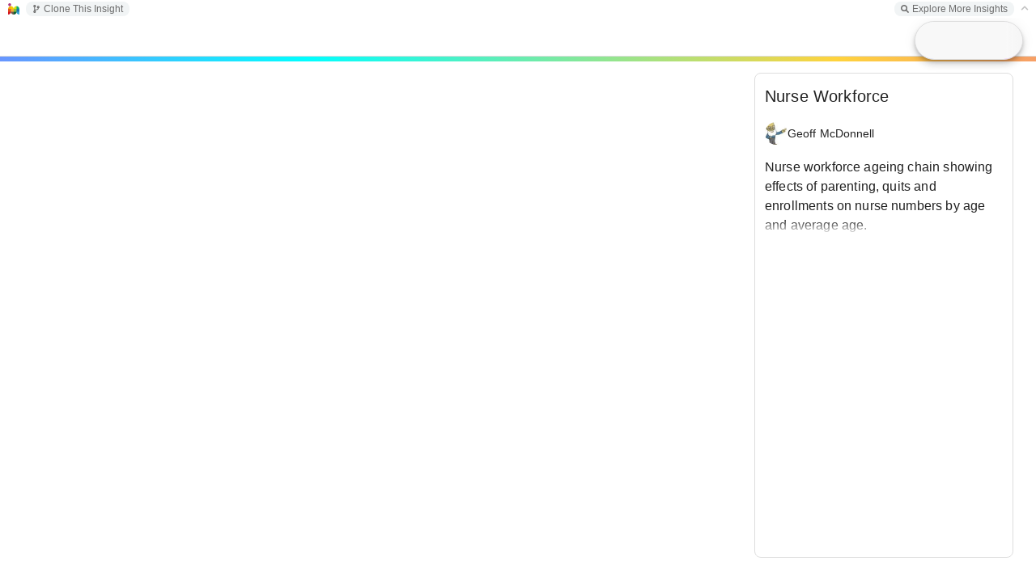

--- FILE ---
content_type: text/html; charset=utf-8
request_url: https://insightmaker.com/insight/5AIs55pHTPF39W5cStlrWr/Nurse-Workforce
body_size: 8075
content:
<!DOCTYPE html>
<html>
	<head>
		<title>
			Nurse Workforce | Insight Maker
		</title>

		
		<link rel="canonical" href="/insight/5AIs55pHTPF39W5cStlrWr/Nurse-Workforce" />
		<meta property="og:image" content="https://insightmaker.com/c/5AIs55pHTPF39W5cStlrWr/cover.jpg" />
		<meta name="twitter:card" content="summary_large_image" />
		<meta name="twitter:title" content="Nurse Workforce" />
		<meta name="twitter:image" content="https://insightmaker.com/c/5AIs55pHTPF39W5cStlrWr/cover.jpg" />
		<meta property='og:url' content="https://insightmaker.com/insight/5AIs55pHTPF39W5cStlrWr" />
		
		<meta property="og:description" content=" Nurse workforce ageing chain showing effects of parenting, quits and enrollments on nurse numbers by age and average age. " />
		<meta name="twitter:description" content=" Nurse workforce ageing chain showing effects of parenting, quits and enrollments on nurse numbers by age and average age. " />
		
		

		<meta name="keywords" content="system dynamics, systems thinking, simulation, complexity, visual modeling, environment, modeling, modelling, model, simulate Nursing, Health Care, Workforce" />
		

		
		<meta name="description" content=" Nurse workforce ageing chain showing effects of parenting, quits and enrollments on nurse numbers by age and average age. " />
		

		<link rel="icon" href="/images/favicon.png" type="image/png" />
		<meta name="viewport" content="width=device-width, initial-scale=1" />
		<meta name="apple-mobile-web-app-capable" content="yes" />
		<meta name="apple-mobile-web-app-status-bar-style" content="black-translucent" />
		<meta name="mobile-web-app-capable" content="yes" />
		<meta name="HandheldFriendly" content="true" />
	</head>

	<body>
		<style>
			body {
				background-color: white;
				overscroll-behavior-x: none;
				overscroll-behavior-y: none;
			}

			#star-link svg {
				cursor: pointer;
				width: 12px;
				fill: goldenrod;
			}
			

			#topbar {
				left: 0px;
				right: 0px;
				padding: 0px 0.4em 0 .8em;
				z-index: 1;
				font-size: 12px;
				font-weight: 300;
				position: absolute;
				top: 0px;
				font-family: sans-serif;
				background-color: white;
				height: 22px;
				white-space: nowrap;
				display: flex;
				user-select: none;
				align-items: center;
			}

			#topbar-left {
				margin-left: 8px;
			}

			#topbar-right {
				margin-right: 8px;
			}

			.topbar-group {
				background: rgba(84, 110, 122, 0.08);
				border-radius: 8px;
				padding: 2px 8px;
			}

			#topbar-final, .topbar-group {
				gap: 10px;
				display: flex;
				white-space: nowrap;
				align-items: center;

			}


			#topbar.collapsed {
				border-bottom: solid 1px #ccc;
			}

			#topbar a {
				font-size: 12px;
				text-decoration: none;
				color: rgb(84, 110, 122);
				z-index: 20002;
			}

			#toolbarToggle {
				position: relative;
				top: -1px;
			}

			#topbar .topbar-group a {
				font-size: 12px;
				text-decoration: none;
				color: #6c6c6c;
				font-weight: 500;
			}


			#topbar a {
				z-index: 20002;
				display: flex;
				align-items: center;
			}
			
			
			#topbar-final a svg, #topbar .topbar-group a svg {
				fill: #6c6c6c;
				width: 10px;
				height: 10px;
				margin-right: 4px;
			}


			#topbar .topbar-group a:hover {
				color: #555;
			}
			#topbar .topbar-group a:hover svg {
				fill: #555;
			}
		</style>

		<div id="topbar">
			<a href="/" target="_blank" id="home-link"><img style="width: 14px; height: 14px;" src="/images/favicon.png" alt="Insight Maker Icon" /></a>
			<div id="topbar-left" class="topbar-group"></div>
			<div style="flex: 1"></div>
			<div id="topbar-right" class="topbar-group"></div>
			<div id="topbar-final"></div>
		</div>

		<main>
		<iframe id="model"
			title="Model Frame"
			src="/modeller?id=5AIs55pHTPF39W5cStlrWr&embed=0&topBar=1&sideBar=1&zoom=1&theme=prod&cache" style="position: fixed; left: 0; right: 0; top: 22px; bottom: 0; width: 100%; height: calc(100% - 22px); border: none">
		</iframe>
		</main>

		<script nonce="sXxYEwNUW6VvKbCUVx2IeQ==">
		let solidStar = '<span title="Unstar Insight"><svg xmlns="http://www.w3.org/2000/svg" viewBox="0 0 576 512"><path d="M259.3 17.8L194 150.2 47.9 171.5c-26.2 3.8-36.7 36.1-17.7 54.6l105.7 103-25 145.5c-4.5 26.3 23.2 46 46.4 33.7L288 439.6l130.7 68.7c23.2 12.2 50.9-7.4 46.4-33.7l-25-145.5 105.7-103c19-18.5 8.5-50.8-17.7-54.6L382 150.2 316.7 17.8c-11.7-23.6-45.6-23.9-57.4 0z"/></svg></span>';
		let outlinedStar = '<span title="Star Insight"><svg xmlns="http://www.w3.org/2000/svg" viewBox="0 0 576 512"><path d="M528.1 171.5L382 150.2 316.7 17.8c-11.7-23.6-45.6-23.9-57.4 0L194 150.2 47.9 171.5c-26.2 3.8-36.7 36.1-17.7 54.6l105.7 103-25 145.5c-4.5 26.3 23.2 46 46.4 33.7L288 439.6l130.7 68.7c23.2 12.2 50.9-7.4 46.4-33.7l-25-145.5 105.7-103c19-18.5 8.5-50.8-17.7-54.6zM388.6 312.3l23.7 138.4L288 385.4l-124.3 65.3 23.7-138.4-100.6-98 139-20.2 62.2-126 62.2 126 139 20.2-100.6 98z"/></svg></span>';

			let modelId = "5AIs55pHTPF39W5cStlrWr";

			const config = {"title":"Nurse Workforce","isEmbed":false,"isEditor":false,"isOwner":false,"isPublished":true,"starred":false,"isTopBar":true,"loggedIn":false,"theme":"prod","modelJsonString":null};


			let csrfToken = "mAIrDp03-SZZGF4zkLWMTYXQeiD9wNWNNQYw";



			function getURLTitle() {
				var t = config.title.replace(/&#\d+;/g, "");
				t = t.replace(/'/g, '');
				t = t.replace(/[^A-Za-z0-9]/g, "-");
				t = t.replace(/\-+/g, "-");
				t = t.replace(/(^\-)|(\-$)/g, "");
				if (t.toLowerCase().indexOf("embed") == 0) {
					t = "_" + t;
				}
				return t;
			}



			function updateWindowTitle() {
				if (!config.isEmbed) {
					document.title = config.title + " | Insight Maker";
					if (modelId) {
						if (window.history && window.history.replaceState) {
							window.history.replaceState('Object', document.title, '/insight/' + modelId + "/" + getURLTitle());
						}
					}
				}
			}

			updateWindowTitle();

			// needed so key events are handled by the the iframe
			try {
				let focus = () => document.getElementById('model').contentWindow.focus();
				focus();
				setTimeout(() => {
					// sometimes we need to wait to be able to focus it
					if (document.activeElement === document.body) {
						focus();
					}
				}, 100);
				setTimeout(() => {
					if (document.activeElement === document.body) {
						focus();
					}
				}, 800);
			} catch (_) {}
			document.body.addEventListener('keydown', () => {
				document.getElementById('model').contentWindow.focus();
			}, true);
			document.body.addEventListener('mouseup', () => {
				document.getElementById('model').contentWindow.focus();
			});
			

			let ranActionFromParentWindow = false;
			let ranAction = false;
			let pageLoaded = false;


			 /**
             * Makes a save request. Refreshes CSRF token if needed.
             * 
             * @param {string} url
             * @param {Object<string, any>} body
			 * @param {boolean} showAlertOnServerError
			 * 
			 * @returns {Object<string, any>}
             */
			 async function saveRequest(url, body, showAlertOnServerError) {
				// only allow one retry
				let requestCount = 0;

                async function requestOnce() {
					requestCount++;

					let responseText = null;

					try {
						let req = await fetch(url, {
							method: 'POST',
							credentials: "same-origin",
							headers: {
								'Content-Type': 'application/json',
								'CSRF-Token': csrfToken
							},
							body: JSON.stringify(body)
						});


						responseText = await req.text();

						let res = JSON.parse(responseText);

						if (res.status === "success") {
							return res;
						}

						if (requestCount === 1 && res.data?.message === "invalid csrf token") {
							console.log('CSRF token invalid, retrying with new token - ' + res.data.new_csrf_token);
							
							csrfToken = res.data.new_csrf_token;

							// small delay
							await new Promise((resolve) => {
								setTimeout(resolve, 400);
							});

							// retry with the new token
							return requestOnce();
						}

						if (showAlertOnServerError) {
							alert('Could not save model. ' + (res.data?.message || ''))
						}


						return {
							status: "error",
							message: `SERVER_SAVE_FAILED ${url}: ` + JSON.stringify(res) + ' - RC: ' + requestCount
						};
					} catch (err) {
						// these can be things like "Failed to fetch", that might resolve with a retry
						let retriableStrings = ["fetch", "load failed"];
						let errorString = ("" + err?.message).toLowerCase();
						if (requestCount === 1 && retriableStrings.find(s => errorString.includes(s))) {
							// we will only do a single retry after a delay.
							console.log('Request failed, retrying - ' + err?.message);

							// moderate delay
							await new Promise((resolve) => {
								setTimeout(resolve, 4000);
							});

							return requestOnce();
						}

						return {
							status: "error",
							message: `CLIENT_SAVE_FAILED ${url}: ` + (err?.message || '') + ' -- ' + (responseText?.slice(0, 2000) || '') + ' - RC: ' + requestCount
						};
					}
                }

                return requestOnce();
            }


			function sendToModel(data) {
				document.getElementById('model').contentWindow.postMessage(data, '*');
			}

			async function receiveMessage(event) {
				if (document.getElementById('model').contentWindow !== event.source) {
					if (typeof event.data === 'string') {
						// only allow parents to send action messages
						if (event.source === window.parent) {
							// only allow actions to published insights
							if (config.isPublished) {
								ranActionFromParentWindow = true;
								ranAction = true;
								sendToModel({
									type: 'action',
									data: event.data
								});
								return;
							}
						}
					}

					// other things only respond to our model iframe
					return;
				}

				if (ranActionFromParentWindow) {
					// After parent window action, no longer respond to model frame
					return;
				}


				let data = event.data;


				if (config.isEmbed) {
					if (data.type !== 'loaded') {
						// only `loaded` event is used when embedded
						return;
					}
				}

				if (data.type === 'save') {
					config.title = data.state.title;
					saveModel(data.state);


				} else if (data.type === 'save_diagram') {
					let succeeded = false;
					let res = await saveRequest('/api/save_diagram', {
							modelId: modelId,
							imageData: data.state.imageData
					}, false);

					if (res.status === 'success') {
						succeeded = true;
					} else {
						console.log("Diagram Save Issue:", res);
					}

					sendToModel({
						type: 'saved_diagram',
						succeeded,
						errorMsg: res.message
					});

				} else if (data.type === 'loaded') {
					pageLoaded = true;
					setTopLinks();

				} else if (data.type === 'local_storage_set') {
					if (data.data.key !== 'emoji_data') {
						throw new Error('Only "emoji_data" can be local_storage_set');
					}

					try {
						localStorage.setItem('__MOD_KEY_' + data.data.key, JSON.stringify(data.data.value));
					} catch (err) {
						console.error('Error with local_storage_set:', err);
					}

				} else if (data.type === 'local_storage_get') {
					if (data.data.key !== 'emoji_data') {
						throw new Error('Only "emoji_data" can local_storage_get');
					}

					try {
						sendToModel({
							type: 'local_storage_get_response',
							data: {
								key: data.data.key,
								value: JSON.parse(localStorage.getItem('__MOD_KEY_' + data.data.key))
							}
						});
					} catch (err) {
						console.error('Error wuth local_storage_get:', err);
					}

				} else if (data.type === 'get_stats') {
					let res = await fetch('/api/stats/' + data.modelId + '/' + data.timeRange, {
						method: "GET",
						credentials: "same-origin",
						headers: {
							"Content-Type": "application/json",
							"CSRF-Token": csrfToken
						}
					});

					let stats = await res.json();


					sendToModel({
						type: 'stats',
						data: {
							stats: stats.data.stats
						}
					});



				} else if (data.type === 'import_model_url') {
					if (ranAction) {
						return;
					}

					let pathPrefix = 'https://insightmaker.com/insight/';
					// allow www urls even those aren't used often
					let pathPrefix2 = 'https://www.insightmaker.com/insight/';

					let url = prompt('Enter the URL for the Insight Maker model you wish to import (for example: ' + pathPrefix + 'Xj43SAkpRFfd32a). This model will be inserted as a component into your current model.');
					let point = data.point;

					if (url) {
						if (
							!(
								url.toLowerCase().startsWith(pathPrefix.toLowerCase())
								|| url.toLowerCase().startsWith(pathPrefix2.toLowerCase())
							)
						) {
							alert('The URL must start with: ' + pathPrefix);
							return;
						}

						let req = await fetch(url, {
							headers: {
								'X-IM-Import': 'true'
							}
						});

						let data = await req.json();

						if (data.status !== 'success') {
							alert("Model could not be inserted. Please ensure the model URL is correct.");
						} else {
							let insight = data.data.model;
							let title = data.data.title;
							let description = data.data.description;

							sendToModel({
								type: 'imported_model_url',
								data: insight,
								title: title,
								description: description,
								point: point
							})
						}
					}


				} else if (data.type === 'start_action') {
					ranAction = true;
				}
			}

			window.addEventListener("message", receiveMessage, false);


			function doStar(shouldStar) {
				if (shouldStar) {
					fetch('/api/star', {
						method: "POST",
						credentials: "same-origin",
						headers: {
							"Content-Type": "application/json",
							"CSRF-Token": csrfToken
						},
						body: JSON.stringify({
							modelId: modelId
						})
					});
				} else {
					fetch('/api/unstar', {
						method: "POST",
						credentials: "same-origin",
						headers: {
							"Content-Type": "application/json",
							"CSRF-Token": csrfToken
						},
						body: JSON.stringify({
							modelId: modelId
						})
					});
				}

				config.starred = !config.starred;

				let starIcon = shouldStar ? solidStar : outlinedStar;

				document.querySelector("#star-link").innerHTML = starIcon;
			}


			function toggleTopBar() {
				if (!pageLoaded) {
					return;
				}

				sendToModel({
					type: "toggle_top_bar"
				});
				config.isTopBar = !config.isTopBar;
				setTopLinks();
			}


			function setTopLinks() {
				var left = "";
				var right = "";
				var final = "";


				let cloneLink = '<a target="_blank" href="/edit/' + modelId + '/clone"><svg xmlns="http://www.w3.org/2000/svg" viewBox="0 0 384 512"><path d="M384 144c0-44.2-35.8-80-80-80s-80 35.8-80 80c0 36.4 24.3 67.1 57.5 76.8-.6 16.1-4.2 28.5-11 36.9-15.4 19.2-49.3 22.4-85.2 25.7-28.2 2.6-57.4 5.4-81.3 16.9v-144c32.5-10.2 56-40.5 56-76.3 0-44.2-35.8-80-80-80S0 35.8 0 80c0 35.8 23.5 66.1 56 76.3v199.3C23.5 365.9 0 396.2 0 432c0 44.2 35.8 80 80 80s80-35.8 80-80c0-34-21.2-63.1-51.2-74.6 3.1-5.2 7.8-9.8 14.9-13.4 16.2-8.2 40.4-10.4 66.1-12.8 42.2-3.9 90-8.4 118.2-43.4 14-17.4 21.1-39.8 21.6-67.9 31.6-10.8 54.4-40.7 54.4-75.9zM80 64c8.8 0 16 7.2 16 16s-7.2 16-16 16-16-7.2-16-16 7.2-16 16-16zm0 384c-8.8 0-16-7.2-16-16s7.2-16 16-16 16 7.2 16 16-7.2 16-16 16zm224-320c8.8 0 16 7.2 16 16s-7.2 16-16 16-16-7.2-16-16 7.2-16 16-16z"/></svg> Clone' + (config.isEditor ? '' : ' This Insight') + '</a>';

				let exploreLink = '<a href="/explore" target="_blank"><svg xmlns="http://www.w3.org/2000/svg" viewBox="0 0 512 512"><path d="M505 442.7L405.3 343c-4.5-4.5-10.6-7-17-7H372c27.6-35.3 44-79.7 44-128C416 93.1 322.9 0 208 0S0 93.1 0 208s93.1 208 208 208c48.3 0 92.7-16.4 128-44v16.3c0 6.4 2.5 12.5 7 17l99.7 99.7c9.4 9.4 24.6 9.4 33.9 0l28.3-28.3c9.4-9.4 9.4-24.6 .1-34zM208 336c-70.7 0-128-57.2-128-128 0-70.7 57.2-128 128-128 70.7 0 128 57.2 128 128 0 70.7-57.2 128-128 128z"/></svg> Explore More Insights</a>';


				if (modelId) {
					if (config.isEmbed) {
						right += '<a target="_blank" href="/insight/' + modelId + '"><svg xmlns="http://www.w3.org/2000/svg" viewBox="0 0 448 512"><path d="M0 180V56c0-13.3 10.7-24 24-24h124c6.6 0 12 5.4 12 12v40c0 6.6-5.4 12-12 12H64v84c0 6.6-5.4 12-12 12H12c-6.6 0-12-5.4-12-12zM288 44v40c0 6.6 5.4 12 12 12h84v84c0 6.6 5.4 12 12 12h40c6.6 0 12-5.4 12-12V56c0-13.3-10.7-24-24-24H300c-6.6 0-12 5.4-12 12zm148 276h-40c-6.6 0-12 5.4-12 12v84h-84c-6.6 0-12 5.4-12 12v40c0 6.6 5.4 12 12 12h124c13.3 0 24-10.7 24-24V332c0-6.6-5.4-12-12-12zM160 468v-40c0-6.6-5.4-12-12-12H64v-84c0-6.6-5.4-12-12-12H12c-6.6 0-12 5.4-12 12v124c0 13.3 10.7 24 24 24h124c6.6 0 12-5.4 12-12z"/></svg> Full Screen Insight</a>';

						right += exploreLink;
					} else {
						if (config.isEditor) {
							left += '<a href="/edit/' + modelId + '/access"><svg xmlns="http://www.w3.org/2000/svg" viewBox="0 0 640 512"><path d="M624 208h-64v-64c0-8.8-7.2-16-16-16h-32c-8.8 0-16 7.2-16 16v64h-64c-8.8 0-16 7.2-16 16v32c0 8.8 7.2 16 16 16h64v64c0 8.8 7.2 16 16 16h32c8.8 0 16-7.2 16-16v-64h64c8.8 0 16-7.2 16-16v-32c0-8.8-7.2-16-16-16zm-400 48c70.7 0 128-57.3 128-128S294.7 0 224 0 96 57.3 96 128s57.3 128 128 128zm89.6 32h-16.7c-22.2 10.2-46.9 16-72.9 16s-50.6-5.8-72.9-16h-16.7C60.2 288 0 348.2 0 422.4V464c0 26.5 21.5 48 48 48h352c26.5 0 48-21.5 48-48v-41.6c0-74.2-60.2-134.4-134.4-134.4z"/></svg> Sharing</a>';

							left += cloneLink;

							left += '<a href="/edit/' + modelId + '/revisions"><svg xmlns="http://www.w3.org/2000/svg" viewBox="0 0 512 512"><path d="M504 255.531c.253 136.64-111.18 248.372-247.82 248.468-59.015.042-113.223-20.53-155.822-54.911-11.077-8.94-11.905-25.541-1.839-35.607l11.267-11.267c8.609-8.609 22.353-9.551 31.891-1.984C173.062 425.135 212.781 440 256 440c101.705 0 184-82.311 184-184 0-101.705-82.311-184-184-184-48.814 0-93.149 18.969-126.068 49.932l50.754 50.754c10.08 10.08 2.941 27.314-11.313 27.314H24c-8.837 0-16-7.163-16-16V38.627c0-14.254 17.234-21.393 27.314-11.314l49.372 49.372C129.209 34.136 189.552 8 256 8c136.81 0 247.747 110.78 248 247.531zm-180.912 78.784l9.823-12.63c8.138-10.463 6.253-25.542-4.21-33.679L288 256.349V152c0-13.255-10.745-24-24-24h-16c-13.255 0-24 10.745-24 24v135.651l65.409 50.874c10.463 8.137 25.541 6.253 33.679-4.21z"/></svg> Revisions</a>';

							if (config.isOwner) {
								left += '<a href="/edit/' + modelId + '/delete"><svg xmlns="http://www.w3.org/2000/svg" viewBox="0 0 448 512"><path d="M432 80h-82.4l-34-56.7A48 48 0 0 0 274.4 0H173.6a48 48 0 0 0 -41.2 23.3L98.4 80H16A16 16 0 0 0 0 96v16a16 16 0 0 0 16 16h16l21.2 339a48 48 0 0 0 47.9 45h245.8a48 48 0 0 0 47.9-45L416 128h16a16 16 0 0 0 16-16V96a16 16 0 0 0 -16-16zM173.6 48h100.8l19.2 32H154.4zm173.3 416H101.1l-21-336h287.8z"/></svg> Delete</a>';
							}

							right += '<a target="_blank" href="/help"><svg xmlns="http://www.w3.org/2000/svg" viewBox="0 0 448 512"><path d="M435.1 399.7c-4.2 13-4.2 51.6 0 64.6 7.3 1.4 12.9 7.9 12.9 15.7v16c0 8.8-7.2 16-16 16H80c-44.2 0-80-35.8-80-80V80C0 35.8 35.8 0 80 0h352c8.8 0 16 7.2 16 16v368c0 7.8-5.5 14.2-12.9 15.7zm-41.1.3H80c-17.6 0-32 14.4-32 32 0 17.7 14.3 32 32 32h314c-2.7-17.3-2.7-46.7 0-64zm6-352H80c-17.7 0-32 14.3-32 32v278.7c9.8-4.3 20.6-6.7 32-6.7h320V48z"/></svg> Docs</a>';
							right += '<a target="_blank" href="mailto:support@insightmaker.com?subject=Insight Maker Feedback" target="_blank"><svg xmlns="http://www.w3.org/2000/svg" viewBox="0 0 512 512"><path d="M448 0H64C28.7 0 0 28.7 0 64v288c0 35.3 28.7 64 64 64h96v84c0 7.1 5.8 12 12 12 2.4 0 4.9-.7 7.1-2.4L304 416h144c35.3 0 64-28.7 64-64V64c0-35.3-28.7-64-64-64zm16 352c0 8.8-7.2 16-16 16H288l-12.8 9.6L208 428v-60H64c-8.8 0-16-7.2-16-16V64c0-8.8 7.2-16 16-16h384c8.8 0 16 7.2 16 16v288zM325.8 240.2C308.5 260.4 283.1 272 256 272s-52.5-11.6-69.8-31.8c-8.6-10.1-23.8-11.3-33.8-2.7s-11.2 23.8-2.7 33.8c26.5 31 65.2 48.7 106.3 48.7s79.8-17.8 106.2-48.7c8.6-10.1 7.4-25.2-2.7-33.8-10-8.6-25.1-7.4-33.7 2.7zM192 192c17.7 0 32-14.3 32-32s-14.3-32-32-32-32 14.3-32 32 14.3 32 32 32zm128 0c17.7 0 32-14.3 32-32s-14.3-32-32-32-32 14.3-32 32 14.3 32 32 32z"/></svg> Feedback</a>';
						} else {
							// not an editor

							left += cloneLink;

							right += exploreLink;
						}
					}
					
						
					if (config.loggedIn) {
						final += '<span id="star-link">' + (config.starred ? solidStar : outlinedStar) + '</span>';
					}
				} else if (!config.loggedIn && !!config.modelJsonString) {
					// show explore link if viewing a ModelJSON as a non-user
					right += exploreLink;
				}

				
				final += '<a id="toolbarToggle" style="' + (pageLoaded ? 'cursor: pointer' : 'opacity: .4') + '">' + (config.isTopBar ? '<svg xmlns="http://www.w3.org/2000/svg" viewBox="0 0 448 512"><path d="M241 130.5l194.3 194.3c9.4 9.4 9.4 24.6 0 33.9l-22.7 22.7c-9.4 9.4-24.5 9.4-33.9 0L224 227.5 69.3 381.5c-9.4 9.3-24.5 9.3-33.9 0l-22.7-22.7c-9.4-9.4-9.4-24.6 0-33.9L207 130.5c9.4-9.4 24.6-9.4 33.9 0z"/></svg>' : '<svg xmlns="http://www.w3.org/2000/svg" viewBox="0 0 448 512"><path d="M207 381.5L12.7 187.1c-9.4-9.4-9.4-24.6 0-33.9l22.7-22.7c9.4-9.4 24.5-9.4 33.9 0L224 284.5l154.7-154c9.4-9.3 24.5-9.3 33.9 0l22.7 22.7c9.4 9.4 9.4 24.6 0 33.9L241 381.5c-9.4 9.4-24.6 9.4-33.9 0z"/></svg>') + '</a>';

				if (left) {
					document.getElementById("topbar-left").innerHTML = left;
					document.getElementById("topbar-left").style.display = 'flex';
				} else {
					document.getElementById("topbar-left").style.display = 'none';
				}
				if (right) {
					document.getElementById("topbar-right").innerHTML = right;
					document.getElementById("topbar-right").style.display = 'flex';
				} else {
					document.getElementById("topbar-right").style.display = 'none';
				}
				document.getElementById("topbar-final").innerHTML = final;

				let starEl = document.querySelector('#star-link');
				if (starEl) {
					starEl.addEventListener('click', () => {
						doStar(!config.starred);
					});
				}
				let toggleEl = document.querySelector('#toolbarToggle');
				if (toggleEl) {
					toggleEl.addEventListener('click', () => {
						toggleTopBar();
					});
				}


				if (config.isTopBar) {
					document.getElementById("topbar").style['border-bottom'] = 'none';
				} else {
					document.getElementById("topbar").style['border-bottom'] = 'solid 1px #ccc';
				}
			}



			async function saveModel(data) {
				let succeeded = false;
				/** @type {string} */
				let errorMsg = null;

				let res = await saveRequest('/api/save_model', Object.assign({}, data, {
					modelId: modelId === -1 ? null : modelId
				}), true);


				if (res.status === 'success') {
					succeeded = true;
					modelId = res.data.modelId;
					updateWindowTitle();
					setTopLinks();
				} else {
					errorMsg = res.message;
					console.log("Insight Save Issue:", res);
				}

				
				sendToModel({
					type: 'saved',
					modelId,
					succeeded,
					errorMsg
				});
			}

			setTopLinks();
		</script>
	</body>

</html>

--- FILE ---
content_type: text/html; charset=utf-8
request_url: https://insightmaker.com/modeller?id=5AIs55pHTPF39W5cStlrWr&embed=0&topBar=1&sideBar=1&zoom=1&theme=prod&cache
body_size: 7453
content:
<!doctype html><html lang="en"><head>

        <link rel="canonical" href="https://insightmaker.com/insight/5AIs55pHTPF39W5cStlrWr/Nurse-Workforce" />
        <link rel="icon" href="/images/favicon.png" type="image/png" />

        <script nonce="8lqD9Z9fXYO1AT9iC/MLWw==">
          let initialModel = {"model_id":"5AIs55pHTPF39W5cStlrWr","model_title":"Nurse Workforce","model_author_id":"3xqay3rAaMCoKDZTgE670H","model_author_name":"Geoff McDonnell","model_author_image_url":"https://www.gravatar.com/avatar/0b1383caecc46dc3c55110e5f6a264d3?d=identicon&s=56","model_xml":"<mxGraphModel>\n  <root>\n    <mxCell id=\"0\"/>\n    <mxCell id=\"1\" parent=\"0\"/>\n    <Setting Note=\"\" Version=\"27\" TimeLength=\"20\" TimeStart=\"0\" TimeStep=\"0.25\" TimeUnits=\"Years\" Units=\"\" HiddenUIGroups=\"Validation,User Interface\" SolutionAlgorithm=\"RK1\" BackgroundColor=\"white\" Throttle=\"-1\" Macros=\"\" SensitivityPrimitives=\"\" SensitivityRuns=\"50\" SensitivityBounds=\"50, 80, 95, 100\" SensitivityShowRuns=\"false\" id=\"2\">\n      <mxCell parent=\"1\" vertex=\"1\" visible=\"0\">\n        <mxGeometry x=\"20\" y=\"20\" width=\"80\" height=\"40\" as=\"geometry\"/>\n      </mxCell>\n    </Setting>\n    <Display name=\"Stocks\" Note=\"\" Type=\"Time Series\" xAxis=\"Time (%u)\" yAxis=\"%o\" ThreeDimensional=\"false\" Primitives=\"4,5,7,8,9,10,18,21\" AutoAddPrimitives=\"false\" ScatterplotOrder=\"X Primitive, Y Primitive\" Image=\"Display\" yAxis2=\"\" Primitives2=\"\" showMarkers=\"false\" showLines=\"true\" showArea=\"false\" legendPosition=\"Automatic\" id=\"3\">\n      <mxCell style=\"roundImage;image=/builder/images/DisplayFull.png;\" parent=\"1\" vertex=\"1\" visible=\"0\">\n        <mxGeometry width=\"64\" height=\"64\" as=\"geometry\"/>\n      </mxCell>\n    </Display>\n    <Stock name=\"Trainees\" Note=\"\" InitialValue=\"18000\" StockMode=\"Store\" Delay=\"10\" Volume=\"100\" NonNegative=\"true\" Units=\"Unitless\" MaxConstraintUsed=\"false\" MinConstraintUsed=\"false\" MaxConstraint=\"100\" MinConstraint=\"0\" ShowSlider=\"false\" SliderMax=\"100\" SliderMin=\"0\" Image=\"None\" LabelPosition=\"Middle\" FlipHorizontal=\"false\" FlipVertical=\"false\" id=\"4\">\n      <mxCell style=\"stock;labelBackgroundColor=none\" parent=\"1\" vertex=\"1\">\n        <mxGeometry x=\"100\" y=\"145\" width=\"100\" height=\"40\" as=\"geometry\"/>\n      </mxCell>\n    </Stock>\n    <Stock name=\"Nurses LT30yo\" Note=\"\" InitialValue=\"32785\" StockMode=\"Store\" Delay=\"10\" Volume=\"100\" NonNegative=\"true\" Units=\"Unitless\" MaxConstraintUsed=\"false\" MinConstraintUsed=\"false\" MaxConstraint=\"100\" MinConstraint=\"0\" ShowSlider=\"false\" SliderMax=\"100\" SliderMin=\"0\" Image=\"None\" LabelPosition=\"Middle\" FlipHorizontal=\"false\" FlipVertical=\"false\" id=\"5\">\n      <mxCell style=\"stock;labelBackgroundColor=none\" parent=\"1\" vertex=\"1\">\n        <mxGeometry x=\"250\" y=\"200\" width=\"100\" height=\"40\" as=\"geometry\"/>\n      </mxCell>\n    </Stock>\n    <Stock name=\"Nurses 30to39\" Note=\"\" InitialValue=\"60176\" StockMode=\"Store\" Delay=\"10\" Volume=\"100\" NonNegative=\"true\" Units=\"Unitless\" MaxConstraintUsed=\"false\" MinConstraintUsed=\"false\" MaxConstraint=\"100\" MinConstraint=\"0\" ShowSlider=\"false\" SliderMax=\"100\" SliderMin=\"0\" Image=\"None\" LabelPosition=\"Middle\" FlipHorizontal=\"false\" FlipVertical=\"false\" id=\"7\">\n      <mxCell style=\"stock;labelBackgroundColor=none\" parent=\"1\" vertex=\"1\">\n        <mxGeometry x=\"390\" y=\"250\" width=\"100\" height=\"40\" as=\"geometry\"/>\n      </mxCell>\n    </Stock>\n    <Stock name=\"Nurses 40to49\" Note=\"\" InitialValue=\"60125\" StockMode=\"Store\" Delay=\"10\" Volume=\"100\" NonNegative=\"true\" Units=\"Unitless\" MaxConstraintUsed=\"false\" MinConstraintUsed=\"false\" MaxConstraint=\"100\" MinConstraint=\"0\" ShowSlider=\"false\" SliderMax=\"100\" SliderMin=\"0\" Image=\"None\" LabelPosition=\"Middle\" FlipHorizontal=\"false\" FlipVertical=\"false\" id=\"8\">\n      <mxCell style=\"stock;labelBackgroundColor=none\" parent=\"1\" vertex=\"1\">\n        <mxGeometry x=\"530\" y=\"310\" width=\"100\" height=\"40\" as=\"geometry\"/>\n      </mxCell>\n    </Stock>\n    <Stock name=\"Nurses 50to59\" Note=\"\" InitialValue=\"28565\" StockMode=\"Store\" Delay=\"10\" Volume=\"100\" NonNegative=\"true\" Units=\"Unitless\" MaxConstraintUsed=\"false\" MinConstraintUsed=\"false\" MaxConstraint=\"100\" MinConstraint=\"0\" ShowSlider=\"false\" SliderMax=\"100\" SliderMin=\"0\" Image=\"None\" LabelPosition=\"Middle\" FlipHorizontal=\"false\" FlipVertical=\"false\" id=\"9\">\n      <mxCell style=\"stock;labelBackgroundColor=none\" parent=\"1\" vertex=\"1\">\n        <mxGeometry x=\"680\" y=\"360\" width=\"100\" height=\"40\" as=\"geometry\"/>\n      </mxCell>\n    </Stock>\n    <Stock name=\"Nurses 60plus\" Note=\"\" InitialValue=\"4583\" StockMode=\"Store\" Delay=\"10\" Volume=\"100\" NonNegative=\"true\" Units=\"Unitless\" MaxConstraintUsed=\"false\" MinConstraintUsed=\"false\" MaxConstraint=\"100\" MinConstraint=\"0\" ShowSlider=\"false\" SliderMax=\"100\" SliderMin=\"0\" Image=\"None\" LabelPosition=\"Middle\" FlipHorizontal=\"false\" FlipVertical=\"false\" id=\"10\">\n      <mxCell style=\"stock;labelBackgroundColor=none\" parent=\"1\" vertex=\"1\">\n        <mxGeometry x=\"830\" y=\"420\" width=\"100\" height=\"40\" as=\"geometry\"/>\n      </mxCell>\n    </Stock>\n    <Flow name=\"complete\" Note=\"\" FlowRate=\"[Trainees]/[training yrs]\" OnlyPositive=\"true\" TimeIndependent=\"false\" Units=\"Unitless\" MaxConstraintUsed=\"false\" MinConstraintUsed=\"false\" MaxConstraint=\"100\" MinConstraint=\"0\" ShowSlider=\"false\" SliderMax=\"100\" SliderMin=\"0\" id=\"11\">\n      <mxCell style=\"\" parent=\"1\" source=\"4\" target=\"5\" edge=\"1\">\n        <mxGeometry width=\"100\" height=\"100\" as=\"geometry\">\n          <mxPoint y=\"100\" as=\"sourcePoint\"/>\n          <mxPoint x=\"100\" as=\"targetPoint\"/>\n        </mxGeometry>\n      </mxCell>\n    </Flow>\n    <Flow name=\"age30\" Note=\"\" FlowRate=\"[Nurses LT30yo]/[timeLT30]\" OnlyPositive=\"true\" TimeIndependent=\"false\" Units=\"Unitless\" MaxConstraintUsed=\"false\" MinConstraintUsed=\"false\" MaxConstraint=\"100\" MinConstraint=\"0\" ShowSlider=\"false\" SliderMax=\"100\" SliderMin=\"0\" id=\"12\">\n      <mxCell style=\"\" parent=\"1\" source=\"5\" target=\"7\" edge=\"1\">\n        <mxGeometry width=\"100\" height=\"100\" as=\"geometry\">\n          <mxPoint y=\"100\" as=\"sourcePoint\"/>\n          <mxPoint x=\"100\" as=\"targetPoint\"/>\n        </mxGeometry>\n      </mxCell>\n    </Flow>\n    <Flow name=\"age40\" Note=\"\" FlowRate=\"[Nurses 30to39]/[time30s]\" OnlyPositive=\"true\" TimeIndependent=\"false\" Units=\"Unitless\" MaxConstraintUsed=\"false\" MinConstraintUsed=\"false\" MaxConstraint=\"100\" MinConstraint=\"0\" ShowSlider=\"false\" SliderMax=\"100\" SliderMin=\"0\" id=\"13\">\n      <mxCell style=\"\" parent=\"1\" source=\"7\" target=\"8\" edge=\"1\">\n        <mxGeometry width=\"100\" height=\"100\" as=\"geometry\">\n          <mxPoint y=\"100\" as=\"sourcePoint\"/>\n          <mxPoint x=\"100\" as=\"targetPoint\"/>\n        </mxGeometry>\n      </mxCell>\n    </Flow>\n    <Flow name=\"age50\" Note=\"\" FlowRate=\"[Nurses 40to49]/[time40s]\" OnlyPositive=\"true\" TimeIndependent=\"false\" Units=\"Unitless\" MaxConstraintUsed=\"false\" MinConstraintUsed=\"false\" MaxConstraint=\"100\" MinConstraint=\"0\" ShowSlider=\"false\" SliderMax=\"100\" SliderMin=\"0\" id=\"14\">\n      <mxCell style=\"\" parent=\"1\" source=\"8\" target=\"9\" edge=\"1\">\n        <mxGeometry width=\"100\" height=\"100\" as=\"geometry\">\n          <mxPoint y=\"100\" as=\"sourcePoint\"/>\n          <mxPoint x=\"100\" as=\"targetPoint\"/>\n        </mxGeometry>\n      </mxCell>\n    </Flow>\n    <Flow name=\"age60\" Note=\"\" FlowRate=\"[Nurses 50to59]/[time50s]\" OnlyPositive=\"true\" TimeIndependent=\"false\" Units=\"Unitless\" MaxConstraintUsed=\"false\" MinConstraintUsed=\"false\" MaxConstraint=\"100\" MinConstraint=\"0\" ShowSlider=\"false\" SliderMax=\"100\" SliderMin=\"0\" id=\"15\">\n      <mxCell style=\"\" parent=\"1\" source=\"9\" target=\"10\" edge=\"1\">\n        <mxGeometry width=\"100\" height=\"100\" as=\"geometry\">\n          <mxPoint y=\"100\" as=\"sourcePoint\"/>\n          <mxPoint x=\"100\" as=\"targetPoint\"/>\n        </mxGeometry>\n      </mxCell>\n    </Flow>\n    <Flow name=\"enrol\" Note=\"\" FlowRate=\"[Intake per year]\" OnlyPositive=\"true\" TimeIndependent=\"false\" Units=\"Unitless\" MaxConstraintUsed=\"false\" MinConstraintUsed=\"false\" MaxConstraint=\"100\" MinConstraint=\"0\" ShowSlider=\"false\" SliderMax=\"100\" SliderMin=\"0\" id=\"16\">\n      <mxCell style=\"\" parent=\"1\" target=\"4\" edge=\"1\">\n        <mxGeometry width=\"100\" height=\"100\" as=\"geometry\">\n          <mxPoint x=\"30\" y=\"110\" as=\"sourcePoint\"/>\n          <mxPoint y=\"100\" as=\"targetPoint\"/>\n        </mxGeometry>\n      </mxCell>\n    </Flow>\n    <Flow name=\"dropout\" Note=\"\" FlowRate=\"[Trainees]*[Dropout fraction]\" OnlyPositive=\"true\" TimeIndependent=\"false\" Units=\"Unitless\" MaxConstraintUsed=\"false\" MinConstraintUsed=\"false\" MaxConstraint=\"100\" MinConstraint=\"0\" ShowSlider=\"false\" SliderMax=\"100\" SliderMin=\"0\" id=\"17\">\n      <mxCell style=\"\" parent=\"1\" source=\"4\" edge=\"1\">\n        <mxGeometry width=\"100\" height=\"100\" as=\"geometry\">\n          <mxPoint y=\"100\" as=\"sourcePoint\"/>\n          <mxPoint x=\"150\" y=\"270\" as=\"targetPoint\"/>\n        </mxGeometry>\n      </mxCell>\n    </Flow>\n    <Stock name=\"BabyCare\" Note=\"\" InitialValue=\"8000\" StockMode=\"Store\" Delay=\"10\" Volume=\"100\" NonNegative=\"true\" Units=\"Unitless\" MaxConstraintUsed=\"false\" MinConstraintUsed=\"false\" MaxConstraint=\"100\" MinConstraint=\"0\" ShowSlider=\"false\" SliderMax=\"100\" SliderMin=\"0\" Image=\"None\" LabelPosition=\"Middle\" FlipHorizontal=\"false\" FlipVertical=\"false\" id=\"18\">\n      <mxCell style=\"stock;labelBackgroundColor=none\" parent=\"1\" vertex=\"1\">\n        <mxGeometry x=\"280\" y=\"360\" width=\"100\" height=\"40\" as=\"geometry\"/>\n      </mxCell>\n    </Stock>\n    <Flow name=\"parent leave\" Note=\"\" FlowRate=\"[Nurses LT30yo]*[parent fraction]\" OnlyPositive=\"true\" TimeIndependent=\"false\" Units=\"Unitless\" MaxConstraintUsed=\"false\" MinConstraintUsed=\"false\" MaxConstraint=\"100\" MinConstraint=\"0\" ShowSlider=\"false\" SliderMax=\"100\" SliderMin=\"0\" id=\"19\">\n      <mxCell style=\"\" parent=\"1\" source=\"5\" target=\"18\" edge=\"1\">\n        <mxGeometry width=\"100\" height=\"100\" as=\"geometry\">\n          <mxPoint y=\"100\" as=\"sourcePoint\"/>\n          <mxPoint x=\"100\" as=\"targetPoint\"/>\n        </mxGeometry>\n      </mxCell>\n    </Flow>\n    <Flow name=\"quit BC\" Note=\"\" FlowRate=\"[BabyCare]*[quit BC fraction pa]\" OnlyPositive=\"true\" TimeIndependent=\"false\" Units=\"Unitless\" MaxConstraintUsed=\"false\" MinConstraintUsed=\"false\" MaxConstraint=\"100\" MinConstraint=\"0\" ShowSlider=\"false\" SliderMax=\"100\" SliderMin=\"0\" id=\"20\">\n      <mxCell style=\"\" parent=\"1\" source=\"18\" edge=\"1\">\n        <mxGeometry width=\"100\" height=\"100\" as=\"geometry\">\n          <mxPoint y=\"100\" as=\"sourcePoint\"/>\n          <mxPoint x=\"320\" y=\"470\" as=\"targetPoint\"/>\n        </mxGeometry>\n      </mxCell>\n    </Flow>\n    <Stock name=\"FamilyCare\" Note=\"\" InitialValue=\"6000\" StockMode=\"Store\" Delay=\"10\" Volume=\"100\" NonNegative=\"true\" Units=\"Unitless\" MaxConstraintUsed=\"false\" MinConstraintUsed=\"false\" MaxConstraint=\"100\" MinConstraint=\"0\" ShowSlider=\"false\" SliderMax=\"100\" SliderMin=\"0\" Image=\"None\" LabelPosition=\"Middle\" FlipHorizontal=\"false\" FlipVertical=\"false\" id=\"21\">\n      <mxCell style=\"stock;labelBackgroundColor=none\" parent=\"1\" vertex=\"1\">\n        <mxGeometry x=\"420\" y=\"450\" width=\"100\" height=\"40\" as=\"geometry\"/>\n      </mxCell>\n    </Stock>\n    <Flow name=\"BCtoFC\" Note=\"\" FlowRate=\"[BabyCare]/[timeBC]\" OnlyPositive=\"true\" TimeIndependent=\"false\" Units=\"Unitless\" MaxConstraintUsed=\"false\" MinConstraintUsed=\"false\" MaxConstraint=\"100\" MinConstraint=\"0\" ShowSlider=\"false\" SliderMax=\"100\" SliderMin=\"0\" id=\"22\">\n      <mxCell style=\"\" parent=\"1\" source=\"18\" target=\"21\" edge=\"1\">\n        <mxGeometry width=\"100\" height=\"100\" as=\"geometry\">\n          <mxPoint y=\"100\" as=\"sourcePoint\"/>\n          <mxPoint x=\"100\" as=\"targetPoint\"/>\n        </mxGeometry>\n      </mxCell>\n    </Flow>\n    <Flow name=\"return40s\" Note=\"\" FlowRate=\"[FamilyCare]/[timeFC]\" OnlyPositive=\"true\" TimeIndependent=\"false\" Units=\"Unitless\" MaxConstraintUsed=\"false\" MinConstraintUsed=\"false\" MaxConstraint=\"100\" MinConstraint=\"0\" ShowSlider=\"false\" SliderMax=\"100\" SliderMin=\"0\" id=\"23\">\n      <mxCell style=\"\" parent=\"1\" source=\"21\" target=\"8\" edge=\"1\">\n        <mxGeometry width=\"100\" height=\"100\" as=\"geometry\">\n          <mxPoint y=\"100\" as=\"sourcePoint\"/>\n          <mxPoint x=\"100\" as=\"targetPoint\"/>\n          <Array as=\"points\">\n            <mxPoint x=\"560\" y=\"400\"/>\n          </Array>\n        </mxGeometry>\n      </mxCell>\n    </Flow>\n    <Flow name=\"return30s\" Note=\"\" FlowRate=\"[FamilyCare]*[return fraction LT15yrs]\" OnlyPositive=\"true\" TimeIndependent=\"false\" Units=\"Unitless\" MaxConstraintUsed=\"false\" MinConstraintUsed=\"false\" MaxConstraint=\"100\" MinConstraint=\"0\" ShowSlider=\"false\" SliderMax=\"100\" SliderMin=\"0\" id=\"24\">\n      <mxCell style=\"\" parent=\"1\" source=\"21\" target=\"7\" edge=\"1\">\n        <mxGeometry width=\"100\" height=\"100\" as=\"geometry\">\n          <mxPoint y=\"100\" as=\"sourcePoint\"/>\n          <mxPoint x=\"100\" as=\"targetPoint\"/>\n        </mxGeometry>\n      </mxCell>\n    </Flow>\n    <Flow name=\"retire early\" Note=\"\" FlowRate=\"[Nurses 60plus]*[early retire fraction pa]\" OnlyPositive=\"true\" TimeIndependent=\"false\" Units=\"Unitless\" MaxConstraintUsed=\"false\" MinConstraintUsed=\"false\" MaxConstraint=\"100\" MinConstraint=\"0\" ShowSlider=\"false\" SliderMax=\"100\" SliderMin=\"0\" id=\"25\">\n      <mxCell style=\"\" parent=\"1\" source=\"10\" edge=\"1\">\n        <mxGeometry width=\"100\" height=\"100\" as=\"geometry\">\n          <mxPoint y=\"100\" as=\"sourcePoint\"/>\n          <mxPoint x=\"840\" y=\"520\" as=\"targetPoint\"/>\n        </mxGeometry>\n      </mxCell>\n    </Flow>\n    <Flow name=\"quit30s\" Note=\"\" FlowRate=\"[Nurses 30to39]*[quit fraction pa]\" OnlyPositive=\"true\" TimeIndependent=\"false\" Units=\"Unitless\" MaxConstraintUsed=\"false\" MinConstraintUsed=\"false\" MaxConstraint=\"100\" MinConstraint=\"0\" ShowSlider=\"false\" SliderMax=\"100\" SliderMin=\"0\" id=\"26\">\n      <mxCell style=\"\" parent=\"1\" source=\"7\" edge=\"1\">\n        <mxGeometry width=\"100\" height=\"100\" as=\"geometry\">\n          <mxPoint y=\"100\" as=\"sourcePoint\"/>\n          <mxPoint x=\"450\" y=\"170\" as=\"targetPoint\"/>\n        </mxGeometry>\n      </mxCell>\n    </Flow>\n    <Flow name=\"quit40s\" Note=\"\" FlowRate=\"[Nurses 40to49]*[quit fraction pa]\" OnlyPositive=\"true\" TimeIndependent=\"false\" Units=\"Unitless\" MaxConstraintUsed=\"false\" MinConstraintUsed=\"false\" MaxConstraint=\"100\" MinConstraint=\"0\" ShowSlider=\"false\" SliderMax=\"100\" SliderMin=\"0\" id=\"27\">\n      <mxCell style=\"\" parent=\"1\" source=\"8\" edge=\"1\">\n        <mxGeometry width=\"100\" height=\"100\" as=\"geometry\">\n          <mxPoint y=\"100\" as=\"sourcePoint\"/>\n          <mxPoint x=\"590\" y=\"210\" as=\"targetPoint\"/>\n        </mxGeometry>\n      </mxCell>\n    </Flow>\n    <Flow name=\"quit50s\" Note=\"\" FlowRate=\"[Nurses 50to59]*[quit fraction pa]\" OnlyPositive=\"true\" TimeIndependent=\"false\" Units=\"Unitless\" MaxConstraintUsed=\"false\" MinConstraintUsed=\"false\" MaxConstraint=\"100\" MinConstraint=\"0\" ShowSlider=\"false\" SliderMax=\"100\" SliderMin=\"0\" id=\"28\">\n      <mxCell style=\"\" parent=\"1\" source=\"9\" edge=\"1\">\n        <mxGeometry width=\"100\" height=\"100\" as=\"geometry\">\n          <mxPoint y=\"100\" as=\"sourcePoint\"/>\n          <mxPoint x=\"770\" y=\"270\" as=\"targetPoint\"/>\n        </mxGeometry>\n      </mxCell>\n    </Flow>\n    <Flow name=\"retire\" Note=\"\" FlowRate=\"[Nurses 60plus]/[time60plus]\" OnlyPositive=\"true\" TimeIndependent=\"false\" Units=\"Unitless\" MaxConstraintUsed=\"false\" MinConstraintUsed=\"false\" MaxConstraint=\"100\" MinConstraint=\"0\" ShowSlider=\"false\" SliderMax=\"100\" SliderMin=\"0\" id=\"29\">\n      <mxCell style=\"\" parent=\"1\" source=\"10\" edge=\"1\">\n        <mxGeometry width=\"100\" height=\"100\" as=\"geometry\">\n          <mxPoint y=\"100\" as=\"sourcePoint\"/>\n          <mxPoint x=\"970\" y=\"490\" as=\"targetPoint\"/>\n        </mxGeometry>\n      </mxCell>\n    </Flow>\n    <Variable name=\"Intake per year\" Note=\"\" Equation=\"5000\" Units=\"Unitless\" MaxConstraintUsed=\"false\" MinConstraintUsed=\"false\" MaxConstraint=\"100\" MinConstraint=\"0\" ShowSlider=\"true\" SliderMax=\"10000\" SliderMin=\"1000\" Image=\"None\" LabelPosition=\"Middle\" FlipHorizontal=\"false\" FlipVertical=\"false\" id=\"35\">\n      <mxCell style=\"parameter;labelBackgroundColor=none\" parent=\"1\" vertex=\"1\">\n        <mxGeometry y=\"190\" width=\"120\" height=\"50\" as=\"geometry\"/>\n      </mxCell>\n    </Variable>\n    <Link name=\"Link\" Note=\"\" BiDirectional=\"false\" id=\"36\">\n      <mxCell style=\"entity\" parent=\"1\" source=\"35\" target=\"16\" edge=\"1\">\n        <mxGeometry width=\"100\" height=\"100\" as=\"geometry\">\n          <mxPoint y=\"100\" as=\"sourcePoint\"/>\n          <mxPoint x=\"100\" as=\"targetPoint\"/>\n        </mxGeometry>\n      </mxCell>\n    </Link>\n    <Variable name=\"Dropout fraction\" Note=\"\" Equation=\"0.05\" Units=\"Unitless\" MaxConstraintUsed=\"false\" MinConstraintUsed=\"false\" MaxConstraint=\"100\" MinConstraint=\"0\" ShowSlider=\"false\" SliderMax=\"100\" SliderMin=\"0\" Image=\"None\" LabelPosition=\"Middle\" FlipHorizontal=\"false\" FlipVertical=\"false\" id=\"37\">\n      <mxCell style=\"parameter;labelBackgroundColor=none\" parent=\"1\" vertex=\"1\">\n        <mxGeometry y=\"265\" width=\"120\" height=\"50\" as=\"geometry\"/>\n      </mxCell>\n    </Variable>\n    <Link name=\"Link\" Note=\"\" BiDirectional=\"false\" id=\"38\">\n      <mxCell style=\"entity\" parent=\"1\" source=\"37\" target=\"17\" edge=\"1\">\n        <mxGeometry width=\"100\" height=\"100\" as=\"geometry\">\n          <mxPoint y=\"100\" as=\"sourcePoint\"/>\n          <mxPoint x=\"100\" as=\"targetPoint\"/>\n        </mxGeometry>\n      </mxCell>\n    </Link>\n    <Link name=\"Link\" Note=\"\" BiDirectional=\"false\" id=\"39\">\n      <mxCell style=\"entity\" parent=\"1\" source=\"4\" target=\"17\" edge=\"1\">\n        <mxGeometry width=\"100\" height=\"100\" as=\"geometry\">\n          <mxPoint y=\"100\" as=\"sourcePoint\"/>\n          <mxPoint x=\"100\" as=\"targetPoint\"/>\n          <Array as=\"points\">\n            <mxPoint x=\"130\" y=\"200\"/>\n          </Array>\n        </mxGeometry>\n      </mxCell>\n    </Link>\n    <Variable name=\"training yrs\" Note=\"\" Equation=\"3\" Units=\"Unitless\" MaxConstraintUsed=\"false\" MinConstraintUsed=\"false\" MaxConstraint=\"100\" MinConstraint=\"0\" ShowSlider=\"false\" SliderMax=\"100\" SliderMin=\"0\" Image=\"None\" LabelPosition=\"Middle\" FlipHorizontal=\"false\" FlipVertical=\"false\" id=\"40\">\n      <mxCell style=\"parameter;labelBackgroundColor=none\" parent=\"1\" vertex=\"1\">\n        <mxGeometry x=\"230\" y=\"110\" width=\"100\" height=\"40\" as=\"geometry\"/>\n      </mxCell>\n    </Variable>\n    <Link name=\"Link\" Note=\"\" BiDirectional=\"false\" id=\"41\">\n      <mxCell style=\"entity\" parent=\"1\" source=\"40\" target=\"11\" edge=\"1\">\n        <mxGeometry width=\"100\" height=\"100\" as=\"geometry\">\n          <mxPoint y=\"100\" as=\"sourcePoint\"/>\n          <mxPoint x=\"210\" y=\"170\" as=\"targetPoint\"/>\n        </mxGeometry>\n      </mxCell>\n    </Link>\n    <Link name=\"Link\" Note=\"\" BiDirectional=\"false\" id=\"42\">\n      <mxCell style=\"entity\" parent=\"1\" source=\"4\" target=\"11\" edge=\"1\">\n        <mxGeometry width=\"100\" height=\"100\" as=\"geometry\">\n          <mxPoint y=\"100\" as=\"sourcePoint\"/>\n          <mxPoint x=\"100\" as=\"targetPoint\"/>\n        </mxGeometry>\n      </mxCell>\n    </Link>\n    <Stock name=\"Bulk nurses\" Note=\"\" InitialValue=\"[Initial nurses]\" StockMode=\"Store\" Delay=\"10\" Volume=\"100\" NonNegative=\"false\" Units=\"Unitless\" MaxConstraintUsed=\"false\" MinConstraintUsed=\"false\" MaxConstraint=\"100\" MinConstraint=\"0\" ShowSlider=\"false\" SliderMax=\"100\" SliderMin=\"0\" Image=\"None\" LabelPosition=\"Middle\" FlipHorizontal=\"false\" FlipVertical=\"false\" id=\"43\">\n      <mxCell style=\"stock;labelBackgroundColor=none\" parent=\"1\" vertex=\"1\">\n        <mxGeometry x=\"730\" y=\"10\" width=\"100\" height=\"40\" as=\"geometry\"/>\n      </mxCell>\n    </Stock>\n    <Flow name=\"decrease\" Note=\"\" FlowRate=\"[Bulk nurses]*[decline fraction per year]\" OnlyPositive=\"true\" TimeIndependent=\"false\" Units=\"Unitless\" MaxConstraintUsed=\"false\" MinConstraintUsed=\"false\" MaxConstraint=\"100\" MinConstraint=\"0\" ShowSlider=\"false\" SliderMax=\"100\" SliderMin=\"0\" id=\"46\">\n      <mxCell style=\"\" parent=\"1\" source=\"43\" edge=\"1\">\n        <mxGeometry x=\"-40\" y=\"5\" width=\"100\" height=\"100\" as=\"geometry\">\n          <mxPoint x=\"-40\" y=\"105\" as=\"sourcePoint\"/>\n          <mxPoint x=\"910\" y=\"105\" as=\"targetPoint\"/>\n        </mxGeometry>\n      </mxCell>\n    </Flow>\n    <Link name=\"Link\" Note=\"\" BiDirectional=\"false\" id=\"47\">\n      <mxCell style=\"entity\" parent=\"1\" source=\"43\" target=\"46\" edge=\"1\">\n        <mxGeometry x=\"-40\" y=\"5\" width=\"100\" height=\"100\" as=\"geometry\">\n          <mxPoint x=\"-40\" y=\"105\" as=\"sourcePoint\"/>\n          <mxPoint x=\"60\" y=\"5\" as=\"targetPoint\"/>\n        </mxGeometry>\n      </mxCell>\n    </Link>\n    <Variable name=\"decline fraction per year\" Note=\"\" Equation=\"0.012\" Units=\"Unitless\" MaxConstraintUsed=\"false\" MinConstraintUsed=\"false\" MaxConstraint=\"100\" MinConstraint=\"0\" ShowSlider=\"true\" SliderMax=\"0.1\" SliderMin=\"0\" Image=\"None\" LabelPosition=\"Middle\" FlipHorizontal=\"false\" FlipVertical=\"false\" id=\"48\">\n      <mxCell style=\"parameter;labelBackgroundColor=none\" parent=\"1\" vertex=\"1\">\n        <mxGeometry x=\"900\" y=\"15\" width=\"120\" height=\"50\" as=\"geometry\"/>\n      </mxCell>\n    </Variable>\n    <Link name=\"Link\" Note=\"\" BiDirectional=\"false\" id=\"49\">\n      <mxCell style=\"entity\" parent=\"1\" source=\"48\" target=\"46\" edge=\"1\">\n        <mxGeometry x=\"-40\" y=\"5\" width=\"100\" height=\"100\" as=\"geometry\">\n          <mxPoint x=\"-40\" y=\"105\" as=\"sourcePoint\"/>\n          <mxPoint x=\"60\" y=\"5\" as=\"targetPoint\"/>\n        </mxGeometry>\n      </mxCell>\n    </Link>\n    <Variable name=\"timeLT30\" Note=\"\" Equation=\"8\" Units=\"Unitless\" MaxConstraintUsed=\"false\" MinConstraintUsed=\"false\" MaxConstraint=\"100\" MinConstraint=\"0\" ShowSlider=\"false\" SliderMax=\"100\" SliderMin=\"0\" Image=\"None\" LabelPosition=\"Middle\" FlipHorizontal=\"false\" FlipVertical=\"false\" id=\"51\">\n      <mxCell style=\"parameter;labelBackgroundColor=none\" parent=\"1\" vertex=\"1\">\n        <mxGeometry x=\"350\" y=\"165\" width=\"90\" height=\"40\" as=\"geometry\"/>\n      </mxCell>\n    </Variable>\n    <Link name=\"Link\" Note=\"\" BiDirectional=\"false\" id=\"52\">\n      <mxCell style=\"entity\" parent=\"1\" source=\"10\" target=\"29\" edge=\"1\">\n        <mxGeometry width=\"100\" height=\"100\" as=\"geometry\">\n          <mxPoint y=\"100\" as=\"sourcePoint\"/>\n          <mxPoint x=\"100\" as=\"targetPoint\"/>\n        </mxGeometry>\n      </mxCell>\n    </Link>\n    <Variable name=\"time60plus\" Note=\"\" Equation=\"5\" Units=\"Unitless\" MaxConstraintUsed=\"false\" MinConstraintUsed=\"false\" MaxConstraint=\"100\" MinConstraint=\"0\" ShowSlider=\"false\" SliderMax=\"100\" SliderMin=\"0\" Image=\"None\" LabelPosition=\"Middle\" FlipHorizontal=\"false\" FlipVertical=\"false\" id=\"53\">\n      <mxCell style=\"parameter;labelBackgroundColor=none\" parent=\"1\" vertex=\"1\">\n        <mxGeometry x=\"950\" y=\"365\" width=\"80\" height=\"40\" as=\"geometry\"/>\n      </mxCell>\n    </Variable>\n    <Link name=\"Link\" Note=\"\" BiDirectional=\"false\" id=\"54\">\n      <mxCell style=\"entity\" parent=\"1\" source=\"53\" target=\"29\" edge=\"1\">\n        <mxGeometry width=\"100\" height=\"100\" as=\"geometry\">\n          <mxPoint y=\"100\" as=\"sourcePoint\"/>\n          <mxPoint x=\"100\" as=\"targetPoint\"/>\n        </mxGeometry>\n      </mxCell>\n    </Link>\n    <Link name=\"Link\" Note=\"\" BiDirectional=\"false\" id=\"55\">\n      <mxCell style=\"entity\" parent=\"1\" source=\"10\" target=\"25\" edge=\"1\">\n        <mxGeometry width=\"100\" height=\"100\" as=\"geometry\">\n          <mxPoint y=\"100\" as=\"sourcePoint\"/>\n          <mxPoint x=\"100\" as=\"targetPoint\"/>\n        </mxGeometry>\n      </mxCell>\n    </Link>\n    <Variable name=\"early retire fraction pa\" Note=\"\" Equation=\"0.1\" Units=\"Unitless\" MaxConstraintUsed=\"false\" MinConstraintUsed=\"false\" MaxConstraint=\"100\" MinConstraint=\"0\" ShowSlider=\"false\" SliderMax=\"100\" SliderMin=\"0\" Image=\"None\" LabelPosition=\"Middle\" FlipHorizontal=\"false\" FlipVertical=\"false\" id=\"56\">\n      <mxCell style=\"parameter;labelBackgroundColor=none\" parent=\"1\" vertex=\"1\">\n        <mxGeometry x=\"870\" y=\"520\" width=\"120\" height=\"50\" as=\"geometry\"/>\n      </mxCell>\n    </Variable>\n    <Link name=\"Link\" Note=\"\" BiDirectional=\"false\" id=\"57\">\n      <mxCell style=\"entity\" parent=\"1\" source=\"56\" target=\"25\" edge=\"1\">\n        <mxGeometry width=\"100\" height=\"100\" as=\"geometry\">\n          <mxPoint y=\"100\" as=\"sourcePoint\"/>\n          <mxPoint x=\"100\" as=\"targetPoint\"/>\n        </mxGeometry>\n      </mxCell>\n    </Link>\n    <Variable name=\"quit fraction pa\" Note=\"\" Equation=\"0.025\" Units=\"Unitless\" MaxConstraintUsed=\"false\" MinConstraintUsed=\"false\" MaxConstraint=\"100\" MinConstraint=\"0\" ShowSlider=\"true\" SliderMax=\"0.05\" SliderMin=\"0\" Image=\"None\" LabelPosition=\"Middle\" FlipHorizontal=\"false\" FlipVertical=\"false\" id=\"58\">\n      <mxCell style=\"parameter;labelBackgroundColor=none\" parent=\"1\" vertex=\"1\">\n        <mxGeometry x=\"650\" y=\"170\" width=\"120\" height=\"50\" as=\"geometry\"/>\n      </mxCell>\n    </Variable>\n    <Link name=\"Link\" Note=\"\" BiDirectional=\"false\" id=\"59\">\n      <mxCell style=\"entity\" parent=\"1\" source=\"58\" target=\"28\" edge=\"1\">\n        <mxGeometry width=\"100\" height=\"100\" as=\"geometry\">\n          <mxPoint y=\"100\" as=\"sourcePoint\"/>\n          <mxPoint x=\"100\" as=\"targetPoint\"/>\n        </mxGeometry>\n      </mxCell>\n    </Link>\n    <Link name=\"Link\" Note=\"\" BiDirectional=\"false\" id=\"60\">\n      <mxCell style=\"entity\" parent=\"1\" source=\"58\" target=\"27\" edge=\"1\">\n        <mxGeometry width=\"100\" height=\"100\" as=\"geometry\">\n          <mxPoint y=\"100\" as=\"sourcePoint\"/>\n          <mxPoint x=\"100\" as=\"targetPoint\"/>\n        </mxGeometry>\n      </mxCell>\n    </Link>\n    <Link name=\"Link\" Note=\"\" BiDirectional=\"false\" id=\"61\">\n      <mxCell style=\"entity\" parent=\"1\" source=\"58\" target=\"26\" edge=\"1\">\n        <mxGeometry width=\"100\" height=\"100\" as=\"geometry\">\n          <mxPoint y=\"100\" as=\"sourcePoint\"/>\n          <mxPoint x=\"100\" as=\"targetPoint\"/>\n        </mxGeometry>\n      </mxCell>\n    </Link>\n    <Variable name=\"quit BC fraction pa\" Note=\"\" Equation=\"0.1\" Units=\"Unitless\" MaxConstraintUsed=\"false\" MinConstraintUsed=\"false\" MaxConstraint=\"100\" MinConstraint=\"0\" ShowSlider=\"false\" SliderMax=\"100\" SliderMin=\"0\" Image=\"None\" LabelPosition=\"Middle\" FlipHorizontal=\"false\" FlipVertical=\"false\" id=\"62\">\n      <mxCell style=\"parameter;labelBackgroundColor=none\" parent=\"1\" vertex=\"1\">\n        <mxGeometry x=\"150\" y=\"415\" width=\"120\" height=\"50\" as=\"geometry\"/>\n      </mxCell>\n    </Variable>\n    <Link name=\"Link\" Note=\"\" BiDirectional=\"false\" id=\"63\">\n      <mxCell style=\"entity\" parent=\"1\" source=\"62\" target=\"20\" edge=\"1\">\n        <mxGeometry width=\"100\" height=\"100\" as=\"geometry\">\n          <mxPoint y=\"100\" as=\"sourcePoint\"/>\n          <mxPoint x=\"100\" as=\"targetPoint\"/>\n        </mxGeometry>\n      </mxCell>\n    </Link>\n    <Link name=\"Link\" Note=\"\" BiDirectional=\"false\" id=\"64\">\n      <mxCell style=\"entity\" parent=\"1\" source=\"18\" target=\"20\" edge=\"1\">\n        <mxGeometry width=\"100\" height=\"100\" as=\"geometry\">\n          <mxPoint y=\"100\" as=\"sourcePoint\"/>\n          <mxPoint x=\"100\" as=\"targetPoint\"/>\n        </mxGeometry>\n      </mxCell>\n    </Link>\n    <Link name=\"Link\" Note=\"\" BiDirectional=\"false\" id=\"65\">\n      <mxCell style=\"entity\" parent=\"1\" source=\"18\" target=\"22\" edge=\"1\">\n        <mxGeometry width=\"100\" height=\"100\" as=\"geometry\">\n          <mxPoint y=\"100\" as=\"sourcePoint\"/>\n          <mxPoint x=\"100\" as=\"targetPoint\"/>\n        </mxGeometry>\n      </mxCell>\n    </Link>\n    <Link name=\"Link\" Note=\"\" BiDirectional=\"false\" id=\"66\">\n      <mxCell style=\"entity\" parent=\"1\" source=\"5\" target=\"19\" edge=\"1\">\n        <mxGeometry width=\"100\" height=\"100\" as=\"geometry\">\n          <mxPoint y=\"100\" as=\"sourcePoint\"/>\n          <mxPoint x=\"100\" as=\"targetPoint\"/>\n        </mxGeometry>\n      </mxCell>\n    </Link>\n    <Link name=\"Link\" Note=\"\" BiDirectional=\"false\" id=\"67\">\n      <mxCell style=\"entity\" parent=\"1\" source=\"51\" target=\"12\" edge=\"1\">\n        <mxGeometry width=\"100\" height=\"100\" as=\"geometry\">\n          <mxPoint y=\"100\" as=\"sourcePoint\"/>\n          <mxPoint x=\"100\" as=\"targetPoint\"/>\n        </mxGeometry>\n      </mxCell>\n    </Link>\n    <Link name=\"Link\" Note=\"\" BiDirectional=\"false\" id=\"68\">\n      <mxCell style=\"entity\" parent=\"1\" source=\"5\" target=\"12\" edge=\"1\">\n        <mxGeometry width=\"100\" height=\"100\" as=\"geometry\">\n          <mxPoint y=\"100\" as=\"sourcePoint\"/>\n          <mxPoint x=\"100\" as=\"targetPoint\"/>\n        </mxGeometry>\n      </mxCell>\n    </Link>\n    <Link name=\"\" Note=\"\" BiDirectional=\"false\" id=\"69\">\n      <mxCell style=\"entity\" parent=\"1\" source=\"7\" target=\"26\" edge=\"1\">\n        <mxGeometry width=\"100\" height=\"100\" as=\"geometry\">\n          <mxPoint y=\"100\" as=\"sourcePoint\"/>\n          <mxPoint x=\"100\" as=\"targetPoint\"/>\n        </mxGeometry>\n      </mxCell>\n    </Link>\n    <Variable name=\"time30s\" Note=\"\" Equation=\"10\" Units=\"Unitless\" MaxConstraintUsed=\"false\" MinConstraintUsed=\"false\" MaxConstraint=\"100\" MinConstraint=\"0\" ShowSlider=\"false\" SliderMax=\"100\" SliderMin=\"0\" Image=\"None\" LabelPosition=\"Middle\" FlipHorizontal=\"false\" FlipVertical=\"false\" id=\"70\">\n      <mxCell style=\"parameter;labelBackgroundColor=none\" parent=\"1\" vertex=\"1\">\n        <mxGeometry x=\"480\" y=\"210\" width=\"70\" height=\"40\" as=\"geometry\"/>\n      </mxCell>\n    </Variable>\n    <Link name=\"Link\" Note=\"\" BiDirectional=\"false\" id=\"71\">\n      <mxCell style=\"entity\" parent=\"1\" source=\"70\" target=\"13\" edge=\"1\">\n        <mxGeometry width=\"100\" height=\"100\" as=\"geometry\">\n          <mxPoint y=\"100\" as=\"sourcePoint\"/>\n          <mxPoint x=\"100\" as=\"targetPoint\"/>\n        </mxGeometry>\n      </mxCell>\n    </Link>\n    <Link name=\"Link\" Note=\"\" BiDirectional=\"false\" id=\"72\">\n      <mxCell style=\"entity\" parent=\"1\" source=\"7\" target=\"13\" edge=\"1\">\n        <mxGeometry width=\"100\" height=\"100\" as=\"geometry\">\n          <mxPoint y=\"100\" as=\"sourcePoint\"/>\n          <mxPoint x=\"100\" as=\"targetPoint\"/>\n        </mxGeometry>\n      </mxCell>\n    </Link>\n    <Variable name=\"time40s\" Note=\"\" Equation=\"10\" Units=\"Unitless\" MaxConstraintUsed=\"false\" MinConstraintUsed=\"false\" MaxConstraint=\"100\" MinConstraint=\"0\" ShowSlider=\"false\" SliderMax=\"100\" SliderMin=\"0\" Image=\"None\" LabelPosition=\"Middle\" FlipHorizontal=\"false\" FlipVertical=\"false\" id=\"73\">\n      <mxCell style=\"parameter;labelBackgroundColor=none\" parent=\"1\" vertex=\"1\">\n        <mxGeometry x=\"610\" y=\"260\" width=\"70\" height=\"40\" as=\"geometry\"/>\n      </mxCell>\n    </Variable>\n    <Link name=\"Link\" Note=\"\" BiDirectional=\"false\" id=\"74\">\n      <mxCell style=\"entity\" parent=\"1\" source=\"73\" target=\"14\" edge=\"1\">\n        <mxGeometry width=\"100\" height=\"100\" as=\"geometry\">\n          <mxPoint y=\"100\" as=\"sourcePoint\"/>\n          <mxPoint x=\"100\" as=\"targetPoint\"/>\n        </mxGeometry>\n      </mxCell>\n    </Link>\n    <Link name=\"Link\" Note=\"\" BiDirectional=\"false\" id=\"75\">\n      <mxCell style=\"entity\" parent=\"1\" source=\"8\" target=\"14\" edge=\"1\">\n        <mxGeometry width=\"100\" height=\"100\" as=\"geometry\">\n          <mxPoint y=\"100\" as=\"sourcePoint\"/>\n          <mxPoint x=\"100\" as=\"targetPoint\"/>\n        </mxGeometry>\n      </mxCell>\n    </Link>\n    <Variable name=\"time50s\" Note=\"\" Equation=\"10\" Units=\"Unitless\" MaxConstraintUsed=\"false\" MinConstraintUsed=\"false\" MaxConstraint=\"100\" MinConstraint=\"0\" ShowSlider=\"false\" SliderMax=\"100\" SliderMin=\"0\" Image=\"None\" LabelPosition=\"Middle\" FlipHorizontal=\"false\" FlipVertical=\"false\" id=\"76\">\n      <mxCell style=\"parameter;labelBackgroundColor=none\" parent=\"1\" vertex=\"1\">\n        <mxGeometry x=\"810\" y=\"300\" width=\"70\" height=\"40\" as=\"geometry\"/>\n      </mxCell>\n    </Variable>\n    <Link name=\"Link\" Note=\"\" BiDirectional=\"false\" id=\"77\">\n      <mxCell style=\"entity\" parent=\"1\" source=\"76\" target=\"15\" edge=\"1\">\n        <mxGeometry width=\"100\" height=\"100\" as=\"geometry\">\n          <mxPoint y=\"100\" as=\"sourcePoint\"/>\n          <mxPoint x=\"100\" as=\"targetPoint\"/>\n        </mxGeometry>\n      </mxCell>\n    </Link>\n    <Link name=\"Link\" Note=\"\" BiDirectional=\"false\" id=\"78\">\n      <mxCell style=\"entity\" parent=\"1\" source=\"9\" target=\"15\" edge=\"1\">\n        <mxGeometry width=\"100\" height=\"100\" as=\"geometry\">\n          <mxPoint y=\"100\" as=\"sourcePoint\"/>\n          <mxPoint x=\"100\" as=\"targetPoint\"/>\n        </mxGeometry>\n      </mxCell>\n    </Link>\n    <Variable name=\"timeBC\" Note=\"\" Equation=\"5\" Units=\"Unitless\" MaxConstraintUsed=\"false\" MinConstraintUsed=\"false\" MaxConstraint=\"100\" MinConstraint=\"0\" ShowSlider=\"false\" SliderMax=\"100\" SliderMin=\"0\" Image=\"None\" LabelPosition=\"Middle\" FlipHorizontal=\"false\" FlipVertical=\"false\" id=\"79\">\n      <mxCell style=\"parameter;labelBackgroundColor=none\" parent=\"1\" vertex=\"1\">\n        <mxGeometry x=\"320\" y=\"460\" width=\"70\" height=\"40\" as=\"geometry\"/>\n      </mxCell>\n    </Variable>\n    <Link name=\"Link\" Note=\"\" BiDirectional=\"false\" id=\"80\">\n      <mxCell style=\"entity\" parent=\"1\" source=\"79\" target=\"22\" edge=\"1\">\n        <mxGeometry width=\"100\" height=\"100\" as=\"geometry\">\n          <mxPoint y=\"100\" as=\"sourcePoint\"/>\n          <mxPoint x=\"100\" as=\"targetPoint\"/>\n        </mxGeometry>\n      </mxCell>\n    </Link>\n    <Variable name=\"return fraction LT15yrs\" Note=\"\" Equation=\"0.035\" Units=\"Unitless\" MaxConstraintUsed=\"false\" MinConstraintUsed=\"false\" MaxConstraint=\"100\" MinConstraint=\"0\" ShowSlider=\"false\" SliderMax=\"100\" SliderMin=\"0\" Image=\"None\" LabelPosition=\"Middle\" FlipHorizontal=\"false\" FlipVertical=\"false\" id=\"81\">\n      <mxCell style=\"parameter;labelBackgroundColor=none\" parent=\"1\" vertex=\"1\">\n        <mxGeometry x=\"350\" y=\"300\" width=\"100\" height=\"50\" as=\"geometry\"/>\n      </mxCell>\n    </Variable>\n    <Variable name=\"timeFC\" Note=\"\" Equation=\"10\" Units=\"Unitless\" MaxConstraintUsed=\"false\" MinConstraintUsed=\"false\" MaxConstraint=\"100\" MinConstraint=\"0\" ShowSlider=\"false\" SliderMax=\"100\" SliderMin=\"0\" Image=\"None\" LabelPosition=\"Middle\" FlipHorizontal=\"false\" FlipVertical=\"false\" id=\"82\">\n      <mxCell style=\"parameter;labelBackgroundColor=none\" parent=\"1\" vertex=\"1\">\n        <mxGeometry x=\"570\" y=\"440\" width=\"70\" height=\"40\" as=\"geometry\"/>\n      </mxCell>\n    </Variable>\n    <Link name=\"Link\" Note=\"\" BiDirectional=\"false\" id=\"83\">\n      <mxCell style=\"entity\" parent=\"1\" source=\"82\" target=\"23\" edge=\"1\">\n        <mxGeometry width=\"100\" height=\"100\" as=\"geometry\">\n          <mxPoint y=\"100\" as=\"sourcePoint\"/>\n          <mxPoint x=\"100\" as=\"targetPoint\"/>\n        </mxGeometry>\n      </mxCell>\n    </Link>\n    <Link name=\"Link\" Note=\"\" BiDirectional=\"false\" id=\"84\">\n      <mxCell style=\"entity\" parent=\"1\" source=\"21\" target=\"23\" edge=\"1\">\n        <mxGeometry width=\"100\" height=\"100\" as=\"geometry\">\n          <mxPoint y=\"100\" as=\"sourcePoint\"/>\n          <mxPoint x=\"100\" as=\"targetPoint\"/>\n        </mxGeometry>\n      </mxCell>\n    </Link>\n    <Link name=\"Link\" Note=\"\" BiDirectional=\"false\" id=\"85\">\n      <mxCell style=\"entity\" parent=\"1\" source=\"21\" target=\"24\" edge=\"1\">\n        <mxGeometry width=\"100\" height=\"100\" as=\"geometry\">\n          <mxPoint y=\"100\" as=\"sourcePoint\"/>\n          <mxPoint x=\"100\" as=\"targetPoint\"/>\n        </mxGeometry>\n      </mxCell>\n    </Link>\n    <Link name=\"Link\" Note=\"\" BiDirectional=\"false\" id=\"86\">\n      <mxCell style=\"entity\" parent=\"1\" source=\"81\" target=\"24\" edge=\"1\">\n        <mxGeometry width=\"100\" height=\"100\" as=\"geometry\">\n          <mxPoint y=\"100\" as=\"sourcePoint\"/>\n          <mxPoint x=\"100\" as=\"targetPoint\"/>\n        </mxGeometry>\n      </mxCell>\n    </Link>\n    <Variable name=\"Nurse errorx100\" Note=\"\" Equation=\"100*Abs([Bulk nurses]-[Total Nurses])/[Total Nurses]\" Units=\"Unitless\" MaxConstraintUsed=\"false\" MinConstraintUsed=\"false\" MaxConstraint=\"100\" MinConstraint=\"0\" ShowSlider=\"false\" SliderMax=\"100\" SliderMin=\"0\" Image=\"None\" LabelPosition=\"Middle\" FlipHorizontal=\"false\" FlipVertical=\"false\" id=\"87\">\n      <mxCell style=\"parameter;labelBackgroundColor=none\" parent=\"1\" vertex=\"1\">\n        <mxGeometry x=\"600\" y=\"65\" width=\"120\" height=\"50\" as=\"geometry\"/>\n      </mxCell>\n    </Variable>\n    <Link name=\"Link\" Note=\"\" BiDirectional=\"false\" id=\"88\">\n      <mxCell style=\"entity\" parent=\"1\" source=\"43\" target=\"87\" edge=\"1\">\n        <mxGeometry x=\"-40\" y=\"5\" width=\"100\" height=\"100\" as=\"geometry\">\n          <mxPoint x=\"-40\" y=\"105\" as=\"sourcePoint\"/>\n          <mxPoint x=\"60\" y=\"5\" as=\"targetPoint\"/>\n        </mxGeometry>\n      </mxCell>\n    </Link>\n    <Link name=\"Link\" Note=\"\" BiDirectional=\"false\" id=\"89\">\n      <mxCell style=\"entity\" parent=\"1\" source=\"131\" target=\"87\" edge=\"1\">\n        <mxGeometry x=\"-40\" y=\"5\" width=\"100\" height=\"100\" as=\"geometry\">\n          <mxPoint x=\"547.7992293323636\" y=\"76.70883911893506\" as=\"sourcePoint\"/>\n          <mxPoint x=\"60\" y=\"5\" as=\"targetPoint\"/>\n        </mxGeometry>\n      </mxCell>\n    </Link>\n    <Variable name=\"Av Age LT30\" Note=\"\" Equation=\"25\" Units=\"Unitless\" MaxConstraintUsed=\"false\" MinConstraintUsed=\"false\" MaxConstraint=\"100\" MinConstraint=\"0\" ShowSlider=\"false\" SliderMax=\"100\" SliderMin=\"0\" Image=\"None\" LabelPosition=\"Middle\" FlipHorizontal=\"false\" FlipVertical=\"false\" id=\"90\">\n      <mxCell style=\"parameter;labelBackgroundColor=none\" parent=\"1\" vertex=\"1\">\n        <mxGeometry x=\"30\" y=\"690\" width=\"120\" height=\"50\" as=\"geometry\"/>\n      </mxCell>\n    </Variable>\n    <Variable name=\"NurseTimesAge LT30\" Note=\"\" Equation=\"[Nurses LT30yo]*[Av Age LT30]\" Units=\"Unitless\" MaxConstraintUsed=\"false\" MinConstraintUsed=\"false\" MaxConstraint=\"100\" MinConstraint=\"0\" ShowSlider=\"false\" SliderMax=\"100\" SliderMin=\"0\" Image=\"None\" LabelPosition=\"Middle\" FlipHorizontal=\"false\" FlipVertical=\"false\" id=\"91\">\n      <mxCell style=\"parameter;labelBackgroundColor=none\" parent=\"1\" vertex=\"1\">\n        <mxGeometry x=\"30\" y=\"615\" width=\"120\" height=\"50\" as=\"geometry\"/>\n      </mxCell>\n    </Variable>\n    <Variable name=\"NurseTimesAge 30to39\" Note=\"\" Equation=\"[Nurses 30to39]*[Av Age 30to39]\" Units=\"Unitless\" MaxConstraintUsed=\"false\" MinConstraintUsed=\"false\" MaxConstraint=\"100\" MinConstraint=\"0\" ShowSlider=\"false\" SliderMax=\"100\" SliderMin=\"0\" Image=\"None\" LabelPosition=\"Middle\" FlipHorizontal=\"false\" FlipVertical=\"false\" id=\"92\">\n      <mxCell style=\"parameter;labelBackgroundColor=none\" parent=\"1\" vertex=\"1\">\n        <mxGeometry x=\"190\" y=\"620\" width=\"120\" height=\"50\" as=\"geometry\"/>\n      </mxCell>\n    </Variable>\n    <Link name=\"Link\" Note=\"\" BiDirectional=\"false\" id=\"93\">\n      <mxCell style=\"entity\" parent=\"1\" source=\"90\" target=\"91\" edge=\"1\">\n        <mxGeometry y=\"50\" width=\"100\" height=\"100\" as=\"geometry\">\n          <mxPoint y=\"150\" as=\"sourcePoint\"/>\n          <mxPoint x=\"100\" y=\"50\" as=\"targetPoint\"/>\n        </mxGeometry>\n      </mxCell>\n    </Link>\n    <Variable name=\"Av Age 30to39\" Note=\"\" Equation=\"35\" Units=\"Unitless\" MaxConstraintUsed=\"false\" MinConstraintUsed=\"false\" MaxConstraint=\"100\" MinConstraint=\"0\" ShowSlider=\"false\" SliderMax=\"100\" SliderMin=\"0\" Image=\"None\" LabelPosition=\"Middle\" FlipHorizontal=\"false\" FlipVertical=\"false\" id=\"94\">\n      <mxCell style=\"parameter;labelBackgroundColor=none\" parent=\"1\" vertex=\"1\">\n        <mxGeometry x=\"190\" y=\"690\" width=\"120\" height=\"50\" as=\"geometry\"/>\n      </mxCell>\n    </Variable>\n    <Variable name=\"NurseTimesAge 40to49\" Note=\"\" Equation=\"[Nurses 40to49]*[Av Age 40to49]\" Units=\"Unitless\" MaxConstraintUsed=\"false\" MinConstraintUsed=\"false\" MaxConstraint=\"100\" MinConstraint=\"0\" ShowSlider=\"false\" SliderMax=\"100\" SliderMin=\"0\" Image=\"None\" LabelPosition=\"Middle\" FlipHorizontal=\"false\" FlipVertical=\"false\" id=\"95\">\n      <mxCell style=\"parameter;labelBackgroundColor=none\" parent=\"1\" vertex=\"1\">\n        <mxGeometry x=\"370\" y=\"620\" width=\"120\" height=\"50\" as=\"geometry\"/>\n      </mxCell>\n    </Variable>\n    <Link name=\"Link\" Note=\"\" BiDirectional=\"false\" id=\"96\">\n      <mxCell style=\"entity\" parent=\"1\" source=\"94\" target=\"92\" edge=\"1\">\n        <mxGeometry y=\"50\" width=\"100\" height=\"100\" as=\"geometry\">\n          <mxPoint y=\"150\" as=\"sourcePoint\"/>\n          <mxPoint x=\"100\" y=\"50\" as=\"targetPoint\"/>\n        </mxGeometry>\n      </mxCell>\n    </Link>\n    <Variable name=\"Av Age 40to49\" Note=\"\" Equation=\"45\" Units=\"Unitless\" MaxConstraintUsed=\"false\" MinConstraintUsed=\"false\" MaxConstraint=\"100\" MinConstraint=\"0\" ShowSlider=\"false\" SliderMax=\"100\" SliderMin=\"0\" Image=\"None\" LabelPosition=\"Middle\" FlipHorizontal=\"false\" FlipVertical=\"false\" id=\"97\">\n      <mxCell style=\"parameter;labelBackgroundColor=none\" parent=\"1\" vertex=\"1\">\n        <mxGeometry x=\"340\" y=\"710\" width=\"120\" height=\"50\" as=\"geometry\"/>\n      </mxCell>\n    </Variable>\n    <Link name=\"Link\" Note=\"\" BiDirectional=\"false\" id=\"98\">\n      <mxCell style=\"entity\" parent=\"1\" source=\"97\" target=\"95\" edge=\"1\">\n        <mxGeometry y=\"50\" width=\"100\" height=\"100\" as=\"geometry\">\n          <mxPoint y=\"150\" as=\"sourcePoint\"/>\n          <mxPoint x=\"100\" y=\"50\" as=\"targetPoint\"/>\n        </mxGeometry>\n      </mxCell>\n    </Link>\n    <Variable name=\"NurseTimesAge 50to59\" Note=\"\" Equation=\"[Nurses 50to59]*[Av Age 50to59]\" Units=\"Unitless\" MaxConstraintUsed=\"false\" MinConstraintUsed=\"false\" MaxConstraint=\"100\" MinConstraint=\"0\" ShowSlider=\"false\" SliderMax=\"100\" SliderMin=\"0\" Image=\"None\" LabelPosition=\"Middle\" FlipHorizontal=\"false\" FlipVertical=\"false\" id=\"99\">\n      <mxCell style=\"parameter;labelBackgroundColor=none\" parent=\"1\" vertex=\"1\">\n        <mxGeometry x=\"550\" y=\"620\" width=\"120\" height=\"50\" as=\"geometry\"/>\n      </mxCell>\n    </Variable>\n    <Variable name=\"NurseTimesAge 60plus\" Note=\"\" Equation=\"[Nurses 60plus]*[Av Age 60plus]\" Units=\"Unitless\" MaxConstraintUsed=\"false\" MinConstraintUsed=\"false\" MaxConstraint=\"100\" MinConstraint=\"0\" ShowSlider=\"false\" SliderMax=\"100\" SliderMin=\"0\" Image=\"None\" LabelPosition=\"Middle\" FlipHorizontal=\"false\" FlipVertical=\"false\" id=\"100\">\n      <mxCell style=\"parameter;labelBackgroundColor=none\" parent=\"1\" vertex=\"1\">\n        <mxGeometry x=\"710\" y=\"620\" width=\"120\" height=\"50\" as=\"geometry\"/>\n      </mxCell>\n    </Variable>\n    <Ghost Source=\"5\" name=\"Nurses LT30yo\" id=\"104\">\n      <mxCell style=\"stock;labelBackgroundColor=none;opacity=30\" parent=\"1\" vertex=\"1\">\n        <mxGeometry x=\"40\" y=\"530\" width=\"100\" height=\"40\" as=\"geometry\"/>\n      </mxCell>\n    </Ghost>\n    <Ghost Source=\"7\" name=\"Nurses 30to39\" id=\"105\">\n      <mxCell style=\"stock;labelBackgroundColor=none;opacity=30\" parent=\"1\" vertex=\"1\">\n        <mxGeometry x=\"200\" y=\"560\" width=\"100\" height=\"40\" as=\"geometry\"/>\n      </mxCell>\n    </Ghost>\n    <Ghost Source=\"8\" name=\"Nurses 40to49\" id=\"106\">\n      <mxCell style=\"stock;labelBackgroundColor=none;opacity=30\" parent=\"1\" vertex=\"1\">\n        <mxGeometry x=\"360\" y=\"570\" width=\"100\" height=\"40\" as=\"geometry\"/>\n      </mxCell>\n    </Ghost>\n    <Ghost Source=\"9\" name=\"Nurses 50to59\" id=\"107\">\n      <mxCell style=\"stock;labelBackgroundColor=none;opacity=30\" parent=\"1\" vertex=\"1\">\n        <mxGeometry x=\"580\" y=\"560\" width=\"100\" height=\"40\" as=\"geometry\"/>\n      </mxCell>\n    </Ghost>\n    <Ghost Source=\"10\" name=\"Nurses 60plus\" id=\"108\">\n      <mxCell style=\"stock;labelBackgroundColor=none;opacity=30\" parent=\"1\" vertex=\"1\">\n        <mxGeometry x=\"720\" y=\"540\" width=\"100\" height=\"40\" as=\"geometry\"/>\n      </mxCell>\n    </Ghost>\n    <Link name=\"Link\" Note=\"\" BiDirectional=\"false\" id=\"109\">\n      <mxCell style=\"entity\" parent=\"1\" source=\"108\" target=\"100\" edge=\"1\">\n        <mxGeometry y=\"50\" width=\"100\" height=\"100\" as=\"geometry\">\n          <mxPoint y=\"150\" as=\"sourcePoint\"/>\n          <mxPoint x=\"100\" y=\"50\" as=\"targetPoint\"/>\n        </mxGeometry>\n      </mxCell>\n    </Link>\n    <Link name=\"Link\" Note=\"\" BiDirectional=\"false\" id=\"110\">\n      <mxCell style=\"entity\" parent=\"1\" source=\"107\" target=\"99\" edge=\"1\">\n        <mxGeometry y=\"50\" width=\"100\" height=\"100\" as=\"geometry\">\n          <mxPoint y=\"150\" as=\"sourcePoint\"/>\n          <mxPoint x=\"100\" y=\"50\" as=\"targetPoint\"/>\n        </mxGeometry>\n      </mxCell>\n    </Link>\n    <Link name=\"Link\" Note=\"\" BiDirectional=\"false\" id=\"111\">\n      <mxCell style=\"entity\" parent=\"1\" source=\"106\" target=\"95\" edge=\"1\">\n        <mxGeometry y=\"50\" width=\"100\" height=\"100\" as=\"geometry\">\n          <mxPoint y=\"150\" as=\"sourcePoint\"/>\n          <mxPoint x=\"100\" y=\"50\" as=\"targetPoint\"/>\n        </mxGeometry>\n      </mxCell>\n    </Link>\n    <Link name=\"Link\" Note=\"\" BiDirectional=\"false\" id=\"112\">\n      <mxCell style=\"entity\" parent=\"1\" source=\"105\" target=\"92\" edge=\"1\">\n        <mxGeometry y=\"50\" width=\"100\" height=\"100\" as=\"geometry\">\n          <mxPoint y=\"150\" as=\"sourcePoint\"/>\n          <mxPoint x=\"100\" y=\"50\" as=\"targetPoint\"/>\n        </mxGeometry>\n      </mxCell>\n    </Link>\n    <Link name=\"Link\" Note=\"\" BiDirectional=\"false\" id=\"113\">\n      <mxCell style=\"entity\" parent=\"1\" source=\"104\" target=\"91\" edge=\"1\">\n        <mxGeometry y=\"50\" width=\"100\" height=\"100\" as=\"geometry\">\n          <mxPoint y=\"150\" as=\"sourcePoint\"/>\n          <mxPoint x=\"100\" y=\"50\" as=\"targetPoint\"/>\n        </mxGeometry>\n      </mxCell>\n    </Link>\n    <Variable name=\"Total NurseTimesAge\" Note=\"\" Equation=\"[NurseTimesAge LT30]+[NurseTimesAge 30to39]+[NurseTimesAge 40to49]+[NurseTimesAge 50to59]+[NurseTimesAge 60plus]\" Units=\"Unitless\" MaxConstraintUsed=\"false\" MinConstraintUsed=\"false\" MaxConstraint=\"100\" MinConstraint=\"0\" ShowSlider=\"false\" SliderMax=\"100\" SliderMin=\"0\" Image=\"None\" LabelPosition=\"Middle\" FlipHorizontal=\"false\" FlipVertical=\"false\" id=\"114\">\n      <mxCell style=\"parameter;labelBackgroundColor=none\" parent=\"1\" vertex=\"1\">\n        <mxGeometry x=\"460\" y=\"670\" width=\"120\" height=\"50\" as=\"geometry\"/>\n      </mxCell>\n    </Variable>\n    <Link name=\"Link\" Note=\"\" BiDirectional=\"false\" id=\"115\">\n      <mxCell style=\"entity\" parent=\"1\" source=\"95\" target=\"114\" edge=\"1\">\n        <mxGeometry y=\"50\" width=\"100\" height=\"100\" as=\"geometry\">\n          <mxPoint y=\"150\" as=\"sourcePoint\"/>\n          <mxPoint x=\"100\" y=\"50\" as=\"targetPoint\"/>\n        </mxGeometry>\n      </mxCell>\n    </Link>\n    <Link name=\"Link\" Note=\"\" BiDirectional=\"false\" id=\"116\">\n      <mxCell style=\"entity\" parent=\"1\" source=\"99\" target=\"114\" edge=\"1\">\n        <mxGeometry y=\"50\" width=\"100\" height=\"100\" as=\"geometry\">\n          <mxPoint y=\"150\" as=\"sourcePoint\"/>\n          <mxPoint x=\"100\" y=\"50\" as=\"targetPoint\"/>\n        </mxGeometry>\n      </mxCell>\n    </Link>\n    <Link name=\"Link\" Note=\"\" BiDirectional=\"false\" id=\"117\">\n      <mxCell style=\"entity\" parent=\"1\" source=\"92\" target=\"114\" edge=\"1\">\n        <mxGeometry y=\"50\" width=\"100\" height=\"100\" as=\"geometry\">\n          <mxPoint y=\"150\" as=\"sourcePoint\"/>\n          <mxPoint x=\"100\" y=\"50\" as=\"targetPoint\"/>\n        </mxGeometry>\n      </mxCell>\n    </Link>\n    <Link name=\"Link\" Note=\"\" BiDirectional=\"false\" id=\"118\">\n      <mxCell style=\"entity\" parent=\"1\" source=\"91\" target=\"114\" edge=\"1\">\n        <mxGeometry y=\"50\" width=\"100\" height=\"100\" as=\"geometry\">\n          <mxPoint y=\"150\" as=\"sourcePoint\"/>\n          <mxPoint x=\"100\" y=\"50\" as=\"targetPoint\"/>\n        </mxGeometry>\n      </mxCell>\n    </Link>\n    <Link name=\"Link\" Note=\"\" BiDirectional=\"false\" id=\"119\">\n      <mxCell style=\"entity\" parent=\"1\" source=\"100\" target=\"114\" edge=\"1\">\n        <mxGeometry y=\"50\" width=\"100\" height=\"100\" as=\"geometry\">\n          <mxPoint y=\"150\" as=\"sourcePoint\"/>\n          <mxPoint x=\"100\" y=\"50\" as=\"targetPoint\"/>\n        </mxGeometry>\n      </mxCell>\n    </Link>\n    <Variable name=\"Av Age 50to59\" Note=\"\" Equation=\"55\" Units=\"Unitless\" MaxConstraintUsed=\"false\" MinConstraintUsed=\"false\" MaxConstraint=\"100\" MinConstraint=\"0\" ShowSlider=\"false\" SliderMax=\"100\" SliderMin=\"0\" Image=\"None\" LabelPosition=\"Middle\" FlipHorizontal=\"false\" FlipVertical=\"false\" id=\"120\">\n      <mxCell style=\"parameter;labelBackgroundColor=none\" parent=\"1\" vertex=\"1\">\n        <mxGeometry x=\"560\" y=\"710\" width=\"120\" height=\"50\" as=\"geometry\"/>\n      </mxCell>\n    </Variable>\n    <Link name=\"Link\" Note=\"\" BiDirectional=\"false\" id=\"121\">\n      <mxCell style=\"entity\" parent=\"1\" source=\"120\" target=\"99\" edge=\"1\">\n        <mxGeometry y=\"50\" width=\"100\" height=\"100\" as=\"geometry\">\n          <mxPoint y=\"150\" as=\"sourcePoint\"/>\n          <mxPoint x=\"100\" y=\"50\" as=\"targetPoint\"/>\n        </mxGeometry>\n      </mxCell>\n    </Link>\n    <Variable name=\"Av Age 60plus\" Note=\"\" Equation=\"63\" Units=\"Unitless\" MaxConstraintUsed=\"false\" MinConstraintUsed=\"false\" MaxConstraint=\"100\" MinConstraint=\"0\" ShowSlider=\"false\" SliderMax=\"100\" SliderMin=\"0\" Image=\"None\" LabelPosition=\"Middle\" FlipHorizontal=\"false\" FlipVertical=\"false\" id=\"122\">\n      <mxCell style=\"parameter;labelBackgroundColor=none\" parent=\"1\" vertex=\"1\">\n        <mxGeometry x=\"720\" y=\"710\" width=\"120\" height=\"50\" as=\"geometry\"/>\n      </mxCell>\n    </Variable>\n    <Link name=\"Link\" Note=\"\" BiDirectional=\"false\" id=\"123\">\n      <mxCell style=\"entity\" parent=\"1\" source=\"122\" target=\"100\" edge=\"1\">\n        <mxGeometry y=\"50\" width=\"100\" height=\"100\" as=\"geometry\">\n          <mxPoint y=\"150\" as=\"sourcePoint\"/>\n          <mxPoint x=\"100\" y=\"50\" as=\"targetPoint\"/>\n        </mxGeometry>\n      </mxCell>\n    </Link>\n    <Link name=\"Link\" Note=\"\" BiDirectional=\"false\" id=\"125\">\n      <mxCell style=\"entity\" parent=\"1\" source=\"104\" target=\"130\" edge=\"1\">\n        <mxGeometry width=\"100\" height=\"100\" as=\"geometry\">\n          <mxPoint y=\"100\" as=\"sourcePoint\"/>\n          <mxPoint x=\"461.80740619643956\" y=\"531.0899226073493\" as=\"targetPoint\"/>\n        </mxGeometry>\n      </mxCell>\n    </Link>\n    <Link name=\"Link\" Note=\"\" BiDirectional=\"false\" id=\"126\">\n      <mxCell style=\"entity\" parent=\"1\" source=\"105\" target=\"130\" edge=\"1\">\n        <mxGeometry width=\"100\" height=\"100\" as=\"geometry\">\n          <mxPoint y=\"100\" as=\"sourcePoint\"/>\n          <mxPoint x=\"466.0969383448479\" y=\"535.9802533001235\" as=\"targetPoint\"/>\n        </mxGeometry>\n      </mxCell>\n    </Link>\n    <Link name=\"Link\" Note=\"\" BiDirectional=\"false\" id=\"127\">\n      <mxCell style=\"entity\" parent=\"1\" source=\"106\" target=\"130\" edge=\"1\">\n        <mxGeometry width=\"100\" height=\"100\" as=\"geometry\">\n          <mxPoint y=\"100\" as=\"sourcePoint\"/>\n          <mxPoint x=\"488.90189703439927\" y=\"546.3799457888505\" as=\"targetPoint\"/>\n        </mxGeometry>\n      </mxCell>\n    </Link>\n    <Link name=\"Link\" Note=\"\" BiDirectional=\"false\" id=\"128\">\n      <mxCell style=\"entity\" parent=\"1\" source=\"107\" target=\"130\" edge=\"1\">\n        <mxGeometry width=\"100\" height=\"100\" as=\"geometry\">\n          <mxPoint y=\"100\" as=\"sourcePoint\"/>\n          <mxPoint x=\"553.8002094784906\" y=\"545.6556835701887\" as=\"targetPoint\"/>\n        </mxGeometry>\n      </mxCell>\n    </Link>\n    <Link name=\"Link\" Note=\"\" BiDirectional=\"false\" id=\"129\">\n      <mxCell style=\"entity\" parent=\"1\" source=\"108\" target=\"130\" edge=\"1\">\n        <mxGeometry width=\"100\" height=\"100\" as=\"geometry\">\n          <mxPoint y=\"100\" as=\"sourcePoint\"/>\n          <mxPoint x=\"573.0582172306501\" y=\"536.672807790743\" as=\"targetPoint\"/>\n        </mxGeometry>\n      </mxCell>\n    </Link>\n    <Variable name=\"Total Nurses\" Note=\"\" Equation=\"[Nurses LT30yo]+[Nurses 30to39]+[Nurses 40to49]+[Nurses 50to59]+[Nurses 60plus]\" Units=\"Unitless\" MaxConstraintUsed=\"false\" MinConstraintUsed=\"false\" MaxConstraint=\"100\" MinConstraint=\"0\" ShowSlider=\"false\" SliderMax=\"100\" SliderMin=\"0\" Image=\"None\" LabelPosition=\"Middle\" FlipHorizontal=\"false\" FlipVertical=\"false\" id=\"130\">\n      <mxCell style=\"parameter;labelBackgroundColor=none\" parent=\"1\" vertex=\"1\">\n        <mxGeometry x=\"460\" y=\"500\" width=\"120\" height=\"50\" as=\"geometry\"/>\n      </mxCell>\n    </Variable>\n    <Ghost Source=\"130\" name=\"Total Nurses\" id=\"131\">\n      <mxCell style=\"parameter;labelBackgroundColor=none;opacity=30\" parent=\"1\" vertex=\"1\">\n        <mxGeometry x=\"730\" y=\"90\" width=\"120\" height=\"50\" as=\"geometry\"/>\n      </mxCell>\n    </Ghost>\n    <Variable name=\"Average Age\" Note=\"\" Equation=\"[Total NurseTimesAge]/[Total Nurses]\" Units=\"Unitless\" MaxConstraintUsed=\"false\" MinConstraintUsed=\"false\" MaxConstraint=\"100\" MinConstraint=\"0\" ShowSlider=\"false\" SliderMax=\"100\" SliderMin=\"0\" Image=\"None\" LabelPosition=\"Middle\" FlipHorizontal=\"false\" FlipVertical=\"false\" id=\"132\">\n      <mxCell style=\"parameter;labelBackgroundColor=none\" parent=\"1\" vertex=\"1\">\n        <mxGeometry x=\"460\" y=\"590\" width=\"120\" height=\"40\" as=\"geometry\"/>\n      </mxCell>\n    </Variable>\n    <Link name=\"Link\" Note=\"\" BiDirectional=\"false\" id=\"133\">\n      <mxCell style=\"entity\" parent=\"1\" source=\"114\" target=\"132\" edge=\"1\">\n        <mxGeometry width=\"100\" height=\"100\" as=\"geometry\">\n          <mxPoint y=\"100\" as=\"sourcePoint\"/>\n          <mxPoint x=\"100\" as=\"targetPoint\"/>\n        </mxGeometry>\n      </mxCell>\n    </Link>\n    <Link name=\"Link\" Note=\"\" BiDirectional=\"false\" id=\"134\">\n      <mxCell style=\"entity\" parent=\"1\" source=\"130\" target=\"132\" edge=\"1\">\n        <mxGeometry width=\"100\" height=\"100\" as=\"geometry\">\n          <mxPoint y=\"100\" as=\"sourcePoint\"/>\n          <mxPoint x=\"100\" as=\"targetPoint\"/>\n        </mxGeometry>\n      </mxCell>\n    </Link>\n    <Display name=\"New Display\" Note=\"\" Type=\"Time Series\" xAxis=\"Time (%u)\" yAxis=\"%o\" ThreeDimensional=\"false\" Primitives=\"43,130\" AutoAddPrimitives=\"false\" ScatterplotOrder=\"X Primitive, Y Primitive\" Image=\"Display\" yAxis2=\"\" Primitives2=\"\" showMarkers=\"false\" showLines=\"true\" showArea=\"false\" legendPosition=\"Automatic\" id=\"135\">\n      <mxCell style=\"display\" parent=\"1\" vertex=\"1\" visible=\"0\">\n        <mxGeometry x=\"80\" width=\"64\" height=\"64\" as=\"geometry\"/>\n      </mxCell>\n    </Display>\n    <Display name=\"New Display2\" Note=\"\" Type=\"Time Series\" xAxis=\"Time (%u)\" yAxis=\"%o\" ThreeDimensional=\"false\" Primitives=\"87,132\" AutoAddPrimitives=\"false\" ScatterplotOrder=\"X Primitive, Y Primitive\" Image=\"Display\" yAxis2=\"\" Primitives2=\"\" showMarkers=\"false\" showLines=\"true\" showArea=\"false\" legendPosition=\"Automatic\" id=\"136\">\n      <mxCell style=\"display\" parent=\"1\" vertex=\"1\" visible=\"0\">\n        <mxGeometry x=\"180\" width=\"64\" height=\"64\" as=\"geometry\"/>\n      </mxCell>\n    </Display>\n    <Variable name=\"parent fraction\" Note=\"\" Equation=\"0.035\" Units=\"Unitless\" MaxConstraintUsed=\"false\" MinConstraintUsed=\"false\" MaxConstraint=\"100\" MinConstraint=\"0\" ShowSlider=\"true\" SliderMax=\"0.1\" SliderMin=\"0\" Image=\"None\" LabelPosition=\"Middle\" FlipHorizontal=\"false\" FlipVertical=\"false\" id=\"bd4c9df4039951ecd94476e792ae9863-136\">\n      <mxCell style=\"parameter;labelBackgroundColor=none\" parent=\"1\" vertex=\"1\">\n        <mxGeometry x=\"140\" y=\"295\" width=\"120\" height=\"50\" as=\"geometry\"/>\n      </mxCell>\n    </Variable>\n    <Link name=\"Link\" Note=\"\" BiDirectional=\"false\" id=\"bd4c9df4039951ecd94476e792ae9863-137\">\n      <mxCell style=\"entity\" parent=\"1\" source=\"bd4c9df4039951ecd94476e792ae9863-136\" target=\"19\" edge=\"1\">\n        <mxGeometry width=\"100\" height=\"100\" as=\"geometry\">\n          <mxPoint y=\"100\" as=\"sourcePoint\"/>\n          <mxPoint x=\"100\" as=\"targetPoint\"/>\n        </mxGeometry>\n      </mxCell>\n    </Link>\n    <Variable name=\"Initial nurses\" Note=\"\" Equation=\"186234\" Units=\"Unitless\" MaxConstraintUsed=\"false\" MinConstraintUsed=\"false\" MaxConstraint=\"100\" MinConstraint=\"0\" ShowSlider=\"false\" SliderMax=\"100\" SliderMin=\"0\" Image=\"None\" LabelPosition=\"Middle\" FlipHorizontal=\"false\" FlipVertical=\"false\" id=\"bd4c9df4039951ecd94476e792ae9863-138\">\n      <mxCell style=\"parameter;fillColor=#FFFFFF;labelBackgroundColor=none\" parent=\"1\" vertex=\"1\">\n        <mxGeometry x=\"520\" y=\"10\" width=\"120\" height=\"50\" as=\"geometry\"/>\n      </mxCell>\n    </Variable>\n    <Link name=\"Link\" Note=\"\" BiDirectional=\"false\" id=\"bd4c9df4039951ecd94476e792ae9863-139\">\n      <mxCell style=\"entity\" parent=\"1\" source=\"bd4c9df4039951ecd94476e792ae9863-138\" target=\"43\" edge=\"1\">\n        <mxGeometry x=\"70\" width=\"100\" height=\"100\" as=\"geometry\">\n          <mxPoint x=\"70\" y=\"100\" as=\"sourcePoint\"/>\n          <mxPoint x=\"170\" as=\"targetPoint\"/>\n        </mxGeometry>\n      </mxCell>\n    </Link>\n  </root>\n</mxGraphModel>\n","model_image_url":"https://insightmakercloud-files.storage.googleapis.com/b7be0f0b-23fb-4bd7-92b3-86c835f7797b/images/cover.jpg?X-Goog-Algorithm=GOOG4-RSA-SHA256&X-Goog-Credential=insightmakercloud-file-access%40insightmakercloud.iam.gserviceaccount.com%2F20260124%2Fauto%2Fstorage%2Fgoog4_request&X-Goog-Date=20260124T082315Z&X-Goog-Expires=3600&X-Goog-SignedHeaders=host&X-Goog-Signature=[base64]","model_tags":"Nursing, Health Care, Workforce","model_description":"<p>Nurse workforce ageing chain showing effects of parenting, quits and enrollments on nurse numbers by age and average age.</p>","model_is_public":true,"is_owner":false,"is_editor":false,"min":false};
          let initialUI = {"canonUrl":"/insight/5AIs55pHTPF39W5cStlrWr/Nurse-Workforce","show_top_bar":true,"show_side_bar":true,"zoom":true,"is_embed":false};
        </script>

        <script nonce="8lqD9Z9fXYO1AT9iC/MLWw==">window.builder_path="/editor",window.mxBasePath=window.builder_path,window.mxLoadResources=!1,window.mxLoadStylesheets=!1</script><meta charset="utf-8"/><link rel="icon" href="/editor/favicon.png" type="image/png"/><meta name="viewport" content="width=device-width,initial-scale=1"/><meta name="theme-color" content="#000000"/><link rel="stylesheet" href="/editor/main.css"/><title>Insight Maker</title><script type="text/javascript" src="/editor/misc/mxClient.js" defer="defer"></script><script defer="defer" src="/editor/static/js/main.22bd7c9c.js"></script></head><body><noscript>You need to enable JavaScript to run Insight Maker.</noscript><div id="root"></div>

    
        <div class="show-top-bar " id="skeleton-root">
        <div id="top-bar">
            
          <div style="flex: 1"></div>
          <div id="simulate-button" style="border-radius: 24px; border: solid 1px #ddd; height: 48px; width: 134px; z-index: 1050;  overflow: hidden; background-color: white; box-shadow: rgb(0 0 0 / 20%) 0px 3px 5px -1px, rgb(0 0 0 / 14%) 0px 6px 10px 0px, rgb(0 0 0 / 6%) 0px 1px 18px 0px;">
          <div style="background: linear-gradient(to right, rgba(130, 130, 130, 0.05) 8%, rgba(130, 130, 130, 0.15) 18%, rgba(130, 130, 130, 0.05) 33%); background-size: 800px 100px;  animation: wave-lines 2s infinite ease-out; width: 160px; height: 50px;"></div>
          </div>
        </div>
        <div class="simple-progress" style="position: relative; top: 48px;">
          <span class="simple-progress-bar" style="width: 100%"></span>
        </div>
  
        <div id="side-bar">
          <div class="sidebar-description">
            <div class="sidebar-description-top">
              <div class="sidebar-close" style="width: 36px; height: 36px"></div>
                
              <div class="shared-title" dir="auto">Nurse Workforce</div>

              <div>
                <a href="https://insightmaker.com/user/3xqay3rAaMCoKDZTgE670H" target="_blank" rel="noreferrer" class="shared-author">
                  <div style="width: 28px; height: 28px;position: relative; display: flex; -webkit-box-align: center; align-items: center; -webkit-box-pack: center; justify-content: center; flex-shrink: 0; font-family: Roboto, Helvetica, Arial, sans-serif; font-size: 1.25rem; line-height: 1; border-radius: 50%; overflow: hidden; user-select: none;"><img src="https://www.gravatar.com/avatar/0b1383caecc46dc3c55110e5f6a264d3?d=identicon&amp;s=56" style="width: 100%; height: 100%; text-align: center; object-fit: cover; color: transparent; text-indent: 10000px; "></div> <h6 style="margin: 0px; font-family: Roboto, Helvetica, Arial, sans-serif; font-weight: 500; font-size: 0.875rem; line-height: 1.57; letter-spacing: 0.00714em;" dir="auto">Geoff McDonnell</h6>
                </a>
              </div>


              <div class="description-holder shared-clamped-description">
                <div class="shared-description" dir="auto"><p>Nurse workforce ageing chain showing effects of parenting, quits and enrollments on nurse numbers by age and average age.</p></div>
              </div>
    
            </div>
          </div>
        </div>
      </div>
  
      </body>
        
        </html>